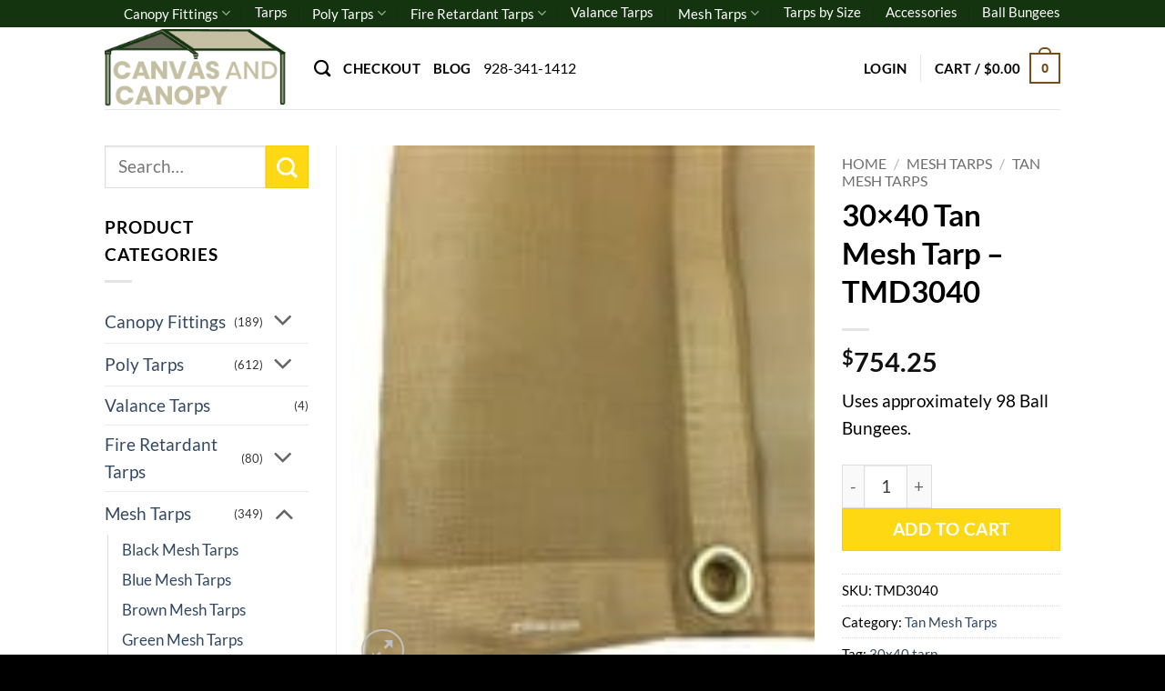

--- FILE ---
content_type: text/html; charset=UTF-8
request_url: https://canvasandcanopy.com/30x40-tan-mesh-tarp-tmd3040/
body_size: 20330
content:
<!DOCTYPE html><html lang="en-US" prefix="og: https://ogp.me/ns#" class="loading-site no-js"><head><meta charset="UTF-8" /><link rel="profile" href="http://gmpg.org/xfn/11" /><link rel="pingback" href="https://canvasandcanopy.com/xmlrpc.php" /> <script>(function(html){html.className = html.className.replace(/\bno-js\b/,'js')})(document.documentElement);</script> <link rel='dns-prefetch' href='//www.google-analytics.com'><link rel='dns-prefetch' href='//ajax.googleapis.com'><link rel='dns-prefetch' href='//fonts.googleapis.com'><link rel='dns-prefetch' href='//fonts.gstatic.com'><link rel='dns-prefetch' href='//themes.googleusercontent.com'><link rel='dns-prefetch' href='//twitter.com'><link rel='dns-prefetch' href='//platform.twitter.com'><link rel='dns-prefetch' href='//connect.facebook.net'><link rel='dns-prefetch' href='//static.ak.facebook.com'><link rel='dns-prefetch' href='//s-static.ak.facebook.com'><link rel='dns-prefetch' href='//fbstatic-a.akamaihd.net'><meta name="viewport" content="width=device-width, initial-scale=1" /><link media="all" href="https://canvasandcanopy.com/wp-content/cache/autoptimize/css/autoptimize_92b3af8d5425e797a18d36aa6d9de2f5.css" rel="stylesheet"><title>30x40 Tan Mesh Tarp - TMD3040 - CanvasandCanopy.com</title><meta name="description" content="Uses approximately 98 Ball Bungees."/><meta name="robots" content="follow, index, max-snippet:-1, max-video-preview:-1, max-image-preview:large"/><link rel="canonical" href="https://canvasandcanopy.com/30x40-tan-mesh-tarp-tmd3040/" /><meta property="og:locale" content="en_US" /><meta property="og:type" content="product" /><meta property="og:title" content="30x40 Tan Mesh Tarp - TMD3040 - CanvasandCanopy.com" /><meta property="og:description" content="Uses approximately 98 Ball Bungees." /><meta property="og:url" content="https://canvasandcanopy.com/30x40-tan-mesh-tarp-tmd3040/" /><meta property="og:site_name" content="CanvasandCanopy.com" /><meta property="og:updated_time" content="2023-01-08T13:28:10-07:00" /><meta property="product:price:amount" content="754.25" /><meta property="product:price:currency" content="USD" /><meta property="product:availability" content="instock" /><meta property="product:retailer_item_id" content="TMD3040" /><meta name="twitter:card" content="summary_large_image" /><meta name="twitter:title" content="30x40 Tan Mesh Tarp - TMD3040 - CanvasandCanopy.com" /><meta name="twitter:description" content="Uses approximately 98 Ball Bungees." /><meta name="twitter:label1" content="Price" /><meta name="twitter:data1" content="&#036;754.25" /><meta name="twitter:label2" content="Availability" /><meta name="twitter:data2" content="In stock" /> <script type="application/ld+json" class="rank-math-schema-pro">{"@context":"https://schema.org","@graph":[{"@type":["LocalBusiness","Organization"],"@id":"https://canvasandcanopy.com/#organization","name":"Yuma\\'s Bargain Warehouse, Inc.","url":"https://canvasandcanopy.com","openingHours":["Monday,Tuesday,Wednesday,Thursday,Friday,Saturday,Sunday 00:00-00:00"]},{"@type":"WebSite","@id":"https://canvasandcanopy.com/#website","url":"https://canvasandcanopy.com","name":"CanvasandCanopy.com","publisher":{"@id":"https://canvasandcanopy.com/#organization"},"inLanguage":"en-US"},{"@type":"ImageObject","@id":"https://canvasandcanopy.com/wp-content/uploads/lecaip_img/v/vspfiles/photos/4510-1.jpg","url":"https://canvasandcanopy.com/wp-content/uploads/lecaip_img/v/vspfiles/photos/4510-1.jpg","width":"130","height":"150","inLanguage":"en-US"},{"@type":"ItemPage","@id":"https://canvasandcanopy.com/30x40-tan-mesh-tarp-tmd3040/#webpage","url":"https://canvasandcanopy.com/30x40-tan-mesh-tarp-tmd3040/","name":"30x40 Tan Mesh Tarp - TMD3040 - CanvasandCanopy.com","datePublished":"2018-02-28T06:29:00-07:00","dateModified":"2023-01-08T13:28:10-07:00","isPartOf":{"@id":"https://canvasandcanopy.com/#website"},"primaryImageOfPage":{"@id":"https://canvasandcanopy.com/wp-content/uploads/lecaip_img/v/vspfiles/photos/4510-1.jpg"},"inLanguage":"en-US"},{"@type":"Product","name":"30x40 Tan Mesh Tarp - TMD3040 - CanvasandCanopy.com","description":"Uses approximately 98 Ball Bungees.","sku":"TMD3040","category":"Mesh Tarps &gt; Tan Mesh Tarps","mainEntityOfPage":{"@id":"https://canvasandcanopy.com/30x40-tan-mesh-tarp-tmd3040/#webpage"},"weight":{"@type":"QuantitativeValue","unitCode":"LBR","value":"66"},"image":[{"@type":"ImageObject","url":"https://canvasandcanopy.com/wp-content/uploads/lecaip_img/v/vspfiles/photos/4510-1.jpg","height":"150","width":"130"}],"offers":{"@type":"Offer","price":"754.25","priceCurrency":"USD","priceValidUntil":"2027-12-31","availability":"http://schema.org/InStock","itemCondition":"NewCondition","url":"https://canvasandcanopy.com/30x40-tan-mesh-tarp-tmd3040/","seller":{"@type":"Organization","@id":"https://canvasandcanopy.com/","name":"CanvasandCanopy.com","url":"https://canvasandcanopy.com","logo":""},"priceSpecification":{"price":"754.25","priceCurrency":"USD","valueAddedTaxIncluded":"false"}},"@id":"https://canvasandcanopy.com/30x40-tan-mesh-tarp-tmd3040/#richSnippet"}]}</script> <link rel='dns-prefetch' href='//www.google.com' /><link rel='prefetch' href='https://canvasandcanopy.com/wp-content/themes/flatsome/assets/js/flatsome.js?ver=e2eddd6c228105dac048' /><link rel='prefetch' href='https://canvasandcanopy.com/wp-content/themes/flatsome/assets/js/chunk.slider.js?ver=3.20.4' /><link rel='prefetch' href='https://canvasandcanopy.com/wp-content/themes/flatsome/assets/js/chunk.popups.js?ver=3.20.4' /><link rel='prefetch' href='https://canvasandcanopy.com/wp-content/themes/flatsome/assets/js/chunk.tooltips.js?ver=3.20.4' /><link rel='prefetch' href='https://canvasandcanopy.com/wp-content/themes/flatsome/assets/js/woocommerce.js?ver=1c9be63d628ff7c3ff4c' /> <script type="text/javascript" src="https://canvasandcanopy.com/wp-includes/js/jquery/jquery.min.js" id="jquery-core-js"></script> <script type="text/javascript" src="https://www.google.com/recaptcha/api.js?hl=en_US" id="recaptcha-js" defer="defer" data-wp-strategy="defer"></script> <script type="text/javascript" id="wc-add-to-cart-js-extra">var wc_add_to_cart_params = {"ajax_url":"\/wp-admin\/admin-ajax.php","wc_ajax_url":"\/?wc-ajax=%%endpoint%%","i18n_view_cart":"View cart","cart_url":"https:\/\/canvasandcanopy.com\/cart\/","is_cart":"","cart_redirect_after_add":"no"};</script>  <script async src="https://srv13190.cloudfilt.com/analyz.js?render=AScKFjuNM7vGYmy6vRw8"></script> <script async data-apikey="c05c2721f0e0fab4259159ab5ebbd3" data-cookieless src="https://cdn.jsdelivr.net/npm/hockeystack@latest/hockeystack.min.js"></script> <meta name="google-site-verification" content="Z4y9ElB2uhwSW0sZ9WKhzbpbq9hI_kxQgSTtMKIAEbw" /><link href="[data-uri]" rel="icon" type="image/x-icon" /><script type="text/javascript">(function(url){
	if(/(?:Chrome\/26\.0\.1410\.63 Safari\/537\.31|WordfenceTestMonBot)/.test(navigator.userAgent)){ return; }
	var addEvent = function(evt, handler) {
		if (window.addEventListener) {
			document.addEventListener(evt, handler, false);
		} else if (window.attachEvent) {
			document.attachEvent('on' + evt, handler);
		}
	};
	var removeEvent = function(evt, handler) {
		if (window.removeEventListener) {
			document.removeEventListener(evt, handler, false);
		} else if (window.detachEvent) {
			document.detachEvent('on' + evt, handler);
		}
	};
	var evts = 'contextmenu dblclick drag dragend dragenter dragleave dragover dragstart drop keydown keypress keyup mousedown mousemove mouseout mouseover mouseup mousewheel scroll'.split(' ');
	var logHuman = function() {
		if (window.wfLogHumanRan) { return; }
		window.wfLogHumanRan = true;
		var wfscr = document.createElement('script');
		wfscr.type = 'text/javascript';
		wfscr.async = true;
		wfscr.src = url + '&r=' + Math.random();
		(document.getElementsByTagName('head')[0]||document.getElementsByTagName('body')[0]).appendChild(wfscr);
		for (var i = 0; i < evts.length; i++) {
			removeEvent(evts[i], logHuman);
		}
	};
	for (var i = 0; i < evts.length; i++) {
		addEvent(evts[i], logHuman);
	}
})('//canvasandcanopy.com/?wordfence_lh=1&hid=2D094B60BDE216DA3200EF917BAFFD58');</script> <noscript><style>.woocommerce-product-gallery{ opacity: 1 !important; }</style></noscript><style id="custom-css" type="text/css">:root {--primary-color: #774e19;--fs-color-primary: #774e19;--fs-color-secondary: #ffd814;--fs-color-success: #627D47;--fs-color-alert: #b20000;--fs-color-base: #000000;--fs-experimental-link-color: #334862;--fs-experimental-link-color-hover: #111;}.tooltipster-base {--tooltip-color: #fff;--tooltip-bg-color: #000;}.off-canvas-right .mfp-content, .off-canvas-left .mfp-content {--drawer-width: 300px;}.off-canvas .mfp-content.off-canvas-cart {--drawer-width: 360px;}.header-main{height: 90px}#logo img{max-height: 90px}#logo{width:200px;}.header-top{min-height: 30px}.transparent .header-main{height: 90px}.transparent #logo img{max-height: 90px}.has-transparent + .page-title:first-of-type,.has-transparent + #main > .page-title,.has-transparent + #main > div > .page-title,.has-transparent + #main .page-header-wrapper:first-of-type .page-title{padding-top: 120px;}.header.show-on-scroll,.stuck .header-main{height:70px!important}.stuck #logo img{max-height: 70px!important}.header-bottom {background-color: #f1f1f1}.top-bar-nav > li > a{line-height: 16px }.header-main .nav > li > a{line-height: 16px }@media (max-width: 549px) {.header-main{height: 70px}#logo img{max-height: 70px}}.header-top{background-color:#13340f!important;}h1,h2,h3,h4,h5,h6,.heading-font{color: #000000;}body{font-size: 120%;}@media screen and (max-width: 549px){body{font-size: 100%;}}body{font-family: Lato, sans-serif;}body {font-weight: 400;font-style: normal;}.nav > li > a {font-family: Lato, sans-serif;}.mobile-sidebar-levels-2 .nav > li > ul > li > a {font-family: Lato, sans-serif;}.nav > li > a,.mobile-sidebar-levels-2 .nav > li > ul > li > a {font-weight: 700;font-style: normal;}h1,h2,h3,h4,h5,h6,.heading-font, .off-canvas-center .nav-sidebar.nav-vertical > li > a{font-family: Lato, sans-serif;}h1,h2,h3,h4,h5,h6,.heading-font,.banner h1,.banner h2 {font-weight: 700;font-style: normal;}.alt-font{font-family: "Dancing Script", sans-serif;}.alt-font {font-weight: 400!important;font-style: normal!important;}.header:not(.transparent) .top-bar-nav > li > a {color: #ffffff;}.header:not(.transparent) .header-nav-main.nav > li > a {color: #000000;}.widget:where(:not(.widget_shopping_cart)) a{color: #000000;}.widget:where(:not(.widget_shopping_cart)) a:hover{color: ;}.widget .tagcloud a:hover{border-color: ; background-color: ;}.shop-page-title.featured-title .title-bg{ background-image: url(https://canvasandcanopy.com/wp-content/uploads/lecaip_img/v/vspfiles/photos/4510-1.jpg)!important;}@media screen and (min-width: 550px){.products .box-vertical .box-image{min-width: 247px!important;width: 247px!important;}}.footer-2{background-color: #000000}.absolute-footer, html{background-color: #000000}.nav-vertical-fly-out > li + li {border-top-width: 1px; border-top-style: solid;}.label-new.menu-item > a:after{content:"New";}.label-hot.menu-item > a:after{content:"Hot";}.label-sale.menu-item > a:after{content:"Sale";}.label-popular.menu-item > a:after{content:"Popular";}</style><noscript><style>.perfmatters-lazy[data-src]{display:none !important;}</style></noscript></head><body class="wp-singular product-template-default single single-product postid-2089 wp-theme-flatsome wp-child-theme-flatsome-child theme-flatsome woocommerce woocommerce-page woocommerce-no-js lightbox nav-dropdown-has-arrow nav-dropdown-has-shadow nav-dropdown-has-border mobile-submenu-toggle"> <a class="skip-link screen-reader-text" href="#main">Skip to content</a><div id="wrapper"><header id="header" class="header has-sticky sticky-jump"><div class="header-wrapper"><div id="top-bar" class="header-top hide-for-sticky"><div class="flex-row container"><div class="flex-col hide-for-medium flex-left"><ul class="nav nav-left medium-nav-center nav-small  nav-divided"></ul></div><div class="flex-col hide-for-medium flex-center"><ul class="nav nav-center nav-small  nav-divided"></ul></div><div class="flex-col hide-for-medium flex-right"><ul class="nav top-bar-nav nav-right nav-small  nav-divided"><li id="menu-item-4236" class="menu-item menu-item-type-taxonomy menu-item-object-product_cat menu-item-has-children menu-item-4236 menu-item-design-default has-dropdown"><a href="https://canvasandcanopy.com/canopy-fittings/" class="nav-top-link" aria-expanded="false" aria-haspopup="menu">Canopy Fittings<i class="icon-angle-down" aria-hidden="true"></i></a><ul class="sub-menu nav-dropdown nav-dropdown-default"><li id="menu-item-4241" class="menu-item menu-item-type-taxonomy menu-item-object-product_cat menu-item-4241"><a href="https://canvasandcanopy.com/canopy-fittings/3-4-canopy-fittings/">3/4&#8243; Canopy Fittings</a></li><li id="menu-item-4240" class="menu-item menu-item-type-taxonomy menu-item-object-product_cat menu-item-4240"><a href="https://canvasandcanopy.com/canopy-fittings/1-canopy-fittings/">1&#8243; Canopy Fittings</a></li><li id="menu-item-4237" class="menu-item menu-item-type-taxonomy menu-item-object-product_cat menu-item-4237"><a href="https://canvasandcanopy.com/canopy-fittings/1-3-8-canopy-fittings/">1 3/8&#8243; Canopy Fittings</a></li><li id="menu-item-4238" class="menu-item menu-item-type-taxonomy menu-item-object-product_cat menu-item-4238"><a href="https://canvasandcanopy.com/canopy-fittings/1-5-8-canopy-fittings/">1 5/8&#8243; Canopy Fittings</a></li><li id="menu-item-4239" class="menu-item menu-item-type-taxonomy menu-item-object-product_cat menu-item-4239"><a href="https://canvasandcanopy.com/canopy-fittings/1-7-8-canopy-fittings/">1 7/8&#8243; Canopy Fittings</a></li></ul></li><li id="menu-item-2514068" class="menu-item menu-item-type-taxonomy menu-item-object-product_cat menu-item-2514068 menu-item-design-default"><a href="https://canvasandcanopy.com/tarps/" class="nav-top-link">Tarps</a></li><li id="menu-item-4249" class="menu-item menu-item-type-taxonomy menu-item-object-product_cat menu-item-has-children menu-item-4249 menu-item-design-default has-dropdown"><a href="https://canvasandcanopy.com/poly-tarps/" class="nav-top-link" aria-expanded="false" aria-haspopup="menu">Poly Tarps<i class="icon-angle-down" aria-hidden="true"></i></a><ul class="sub-menu nav-dropdown nav-dropdown-default"><li id="menu-item-4250" class="menu-item menu-item-type-taxonomy menu-item-object-product_cat menu-item-4250"><a href="https://canvasandcanopy.com/poly-tarps/blue-utility-tarps/">Blue Utility Tarps</a></li><li id="menu-item-4252" class="menu-item menu-item-type-taxonomy menu-item-object-product_cat menu-item-4252"><a href="https://canvasandcanopy.com/poly-tarps/clear-tarps/">Clear Tarps</a></li><li id="menu-item-4251" class="menu-item menu-item-type-taxonomy menu-item-object-product_cat menu-item-4251"><a href="https://canvasandcanopy.com/poly-tarps/green-camouflage-tarps/">Green Camouflage Tarps</a></li><li id="menu-item-4253" class="menu-item menu-item-type-taxonomy menu-item-object-product_cat menu-item-4253"><a href="https://canvasandcanopy.com/poly-tarps/green-tarps/">Green Tarps</a></li><li id="menu-item-4254" class="menu-item menu-item-type-taxonomy menu-item-object-product_cat menu-item-4254"><a href="https://canvasandcanopy.com/poly-tarps/orange-tarps/">Orange Tarps</a></li><li id="menu-item-4255" class="menu-item menu-item-type-taxonomy menu-item-object-product_cat menu-item-4255"><a href="https://canvasandcanopy.com/poly-tarps/red-tarps/">Red Tarps</a></li><li id="menu-item-4246" class="menu-item menu-item-type-taxonomy menu-item-object-product_cat menu-item-4246"><a href="https://canvasandcanopy.com/poly-tarps/silver-tarps/">Silver Tarps</a></li><li id="menu-item-4257" class="menu-item menu-item-type-taxonomy menu-item-object-product_cat menu-item-4257"><a href="https://canvasandcanopy.com/poly-tarps/tan-tarps/">Tan Tarps</a></li><li id="menu-item-4260" class="menu-item menu-item-type-taxonomy menu-item-object-product_cat menu-item-4260"><a href="https://canvasandcanopy.com/poly-tarps/white-tarps/">White Tarps</a></li><li id="menu-item-4259" class="menu-item menu-item-type-taxonomy menu-item-object-product_cat menu-item-4259"><a href="https://canvasandcanopy.com/poly-tarps/yellow-tarps/">Yellow Tarps</a></li></ul></li><li id="menu-item-4261" class="menu-item menu-item-type-taxonomy menu-item-object-product_cat menu-item-has-children menu-item-4261 menu-item-design-default has-dropdown"><a href="https://canvasandcanopy.com/fire-retardant-tarps/" class="nav-top-link" aria-expanded="false" aria-haspopup="menu">Fire Retardant Tarps<i class="icon-angle-down" aria-hidden="true"></i></a><ul class="sub-menu nav-dropdown nav-dropdown-default"><li id="menu-item-4256" class="menu-item menu-item-type-taxonomy menu-item-object-product_cat menu-item-4256"><a href="https://canvasandcanopy.com/fire-retardant-tarps/silver-fire-tarps/">Silver Fire Tarps</a></li><li id="menu-item-4258" class="menu-item menu-item-type-taxonomy menu-item-object-product_cat menu-item-4258"><a href="https://canvasandcanopy.com/fire-retardant-tarps/white-fire-tarps/">White Fire Tarps</a></li></ul></li><li id="menu-item-4248" class="menu-item menu-item-type-taxonomy menu-item-object-product_cat menu-item-4248 menu-item-design-default"><a href="https://canvasandcanopy.com/valance-tarps/" class="nav-top-link">Valance Tarps</a></li><li id="menu-item-4244" class="menu-item menu-item-type-taxonomy menu-item-object-product_cat current-product-ancestor menu-item-has-children menu-item-4244 menu-item-design-default has-dropdown"><a href="https://canvasandcanopy.com/mesh-tarps/" class="nav-top-link" aria-expanded="false" aria-haspopup="menu">Mesh Tarps<i class="icon-angle-down" aria-hidden="true"></i></a><ul class="sub-menu nav-dropdown nav-dropdown-default"><li id="menu-item-4233" class="menu-item menu-item-type-taxonomy menu-item-object-product_cat menu-item-4233"><a href="https://canvasandcanopy.com/mesh-tarps/black-mesh-tarps/">Black Mesh Tarps</a></li><li id="menu-item-4234" class="menu-item menu-item-type-taxonomy menu-item-object-product_cat menu-item-4234"><a href="https://canvasandcanopy.com/mesh-tarps/blue-mesh-tarps/">Blue Mesh Tarps</a></li><li id="menu-item-4235" class="menu-item menu-item-type-taxonomy menu-item-object-product_cat menu-item-4235"><a href="https://canvasandcanopy.com/mesh-tarps/brown-mesh-tarps/">Brown Mesh Tarps</a></li><li id="menu-item-4242" class="menu-item menu-item-type-taxonomy menu-item-object-product_cat menu-item-4242"><a href="https://canvasandcanopy.com/mesh-tarps/green-mesh-tarps/">Green Mesh Tarps</a></li><li id="menu-item-4247" class="menu-item menu-item-type-taxonomy menu-item-object-product_cat current-product-ancestor current-menu-parent current-product-parent menu-item-4247 active"><a href="https://canvasandcanopy.com/mesh-tarps/tan-mesh-tarps/">Tan Mesh Tarps</a></li><li id="menu-item-4245" class="menu-item menu-item-type-taxonomy menu-item-object-product_cat menu-item-4245"><a href="https://canvasandcanopy.com/mesh-tarps/white-mesh-tarps/">White Mesh Tarps</a></li></ul></li><li id="menu-item-2014038" class="menu-item menu-item-type-taxonomy menu-item-object-product_cat menu-item-2014038 menu-item-design-default"><a href="https://canvasandcanopy.com/tarps-by-size/" class="nav-top-link">Tarps by Size</a></li><li id="menu-item-4231" class="menu-item menu-item-type-taxonomy menu-item-object-product_cat menu-item-4231 menu-item-design-default"><a href="https://canvasandcanopy.com/accessories/" class="nav-top-link">Accessories</a></li><li id="menu-item-4232" class="menu-item menu-item-type-taxonomy menu-item-object-product_cat menu-item-4232 menu-item-design-default"><a href="https://canvasandcanopy.com/ball-bungees/" class="nav-top-link">Ball Bungees</a></li></ul></div><div class="flex-col show-for-medium flex-grow"><ul class="nav nav-center nav-small mobile-nav  nav-divided"><li class="menu-item menu-item-type-taxonomy menu-item-object-product_cat menu-item-has-children menu-item-4236 menu-item-design-default has-dropdown"><a href="https://canvasandcanopy.com/canopy-fittings/" class="nav-top-link" aria-expanded="false" aria-haspopup="menu">Canopy Fittings<i class="icon-angle-down" aria-hidden="true"></i></a><ul class="sub-menu nav-dropdown nav-dropdown-default"><li class="menu-item menu-item-type-taxonomy menu-item-object-product_cat menu-item-4241"><a href="https://canvasandcanopy.com/canopy-fittings/3-4-canopy-fittings/">3/4&#8243; Canopy Fittings</a></li><li class="menu-item menu-item-type-taxonomy menu-item-object-product_cat menu-item-4240"><a href="https://canvasandcanopy.com/canopy-fittings/1-canopy-fittings/">1&#8243; Canopy Fittings</a></li><li class="menu-item menu-item-type-taxonomy menu-item-object-product_cat menu-item-4237"><a href="https://canvasandcanopy.com/canopy-fittings/1-3-8-canopy-fittings/">1 3/8&#8243; Canopy Fittings</a></li><li class="menu-item menu-item-type-taxonomy menu-item-object-product_cat menu-item-4238"><a href="https://canvasandcanopy.com/canopy-fittings/1-5-8-canopy-fittings/">1 5/8&#8243; Canopy Fittings</a></li><li class="menu-item menu-item-type-taxonomy menu-item-object-product_cat menu-item-4239"><a href="https://canvasandcanopy.com/canopy-fittings/1-7-8-canopy-fittings/">1 7/8&#8243; Canopy Fittings</a></li></ul></li><li class="menu-item menu-item-type-taxonomy menu-item-object-product_cat menu-item-2514068 menu-item-design-default"><a href="https://canvasandcanopy.com/tarps/" class="nav-top-link">Tarps</a></li><li class="menu-item menu-item-type-taxonomy menu-item-object-product_cat menu-item-has-children menu-item-4249 menu-item-design-default has-dropdown"><a href="https://canvasandcanopy.com/poly-tarps/" class="nav-top-link" aria-expanded="false" aria-haspopup="menu">Poly Tarps<i class="icon-angle-down" aria-hidden="true"></i></a><ul class="sub-menu nav-dropdown nav-dropdown-default"><li class="menu-item menu-item-type-taxonomy menu-item-object-product_cat menu-item-4250"><a href="https://canvasandcanopy.com/poly-tarps/blue-utility-tarps/">Blue Utility Tarps</a></li><li class="menu-item menu-item-type-taxonomy menu-item-object-product_cat menu-item-4252"><a href="https://canvasandcanopy.com/poly-tarps/clear-tarps/">Clear Tarps</a></li><li class="menu-item menu-item-type-taxonomy menu-item-object-product_cat menu-item-4251"><a href="https://canvasandcanopy.com/poly-tarps/green-camouflage-tarps/">Green Camouflage Tarps</a></li><li class="menu-item menu-item-type-taxonomy menu-item-object-product_cat menu-item-4253"><a href="https://canvasandcanopy.com/poly-tarps/green-tarps/">Green Tarps</a></li><li class="menu-item menu-item-type-taxonomy menu-item-object-product_cat menu-item-4254"><a href="https://canvasandcanopy.com/poly-tarps/orange-tarps/">Orange Tarps</a></li><li class="menu-item menu-item-type-taxonomy menu-item-object-product_cat menu-item-4255"><a href="https://canvasandcanopy.com/poly-tarps/red-tarps/">Red Tarps</a></li><li class="menu-item menu-item-type-taxonomy menu-item-object-product_cat menu-item-4246"><a href="https://canvasandcanopy.com/poly-tarps/silver-tarps/">Silver Tarps</a></li><li class="menu-item menu-item-type-taxonomy menu-item-object-product_cat menu-item-4257"><a href="https://canvasandcanopy.com/poly-tarps/tan-tarps/">Tan Tarps</a></li><li class="menu-item menu-item-type-taxonomy menu-item-object-product_cat menu-item-4260"><a href="https://canvasandcanopy.com/poly-tarps/white-tarps/">White Tarps</a></li><li class="menu-item menu-item-type-taxonomy menu-item-object-product_cat menu-item-4259"><a href="https://canvasandcanopy.com/poly-tarps/yellow-tarps/">Yellow Tarps</a></li></ul></li><li class="menu-item menu-item-type-taxonomy menu-item-object-product_cat menu-item-has-children menu-item-4261 menu-item-design-default has-dropdown"><a href="https://canvasandcanopy.com/fire-retardant-tarps/" class="nav-top-link" aria-expanded="false" aria-haspopup="menu">Fire Retardant Tarps<i class="icon-angle-down" aria-hidden="true"></i></a><ul class="sub-menu nav-dropdown nav-dropdown-default"><li class="menu-item menu-item-type-taxonomy menu-item-object-product_cat menu-item-4256"><a href="https://canvasandcanopy.com/fire-retardant-tarps/silver-fire-tarps/">Silver Fire Tarps</a></li><li class="menu-item menu-item-type-taxonomy menu-item-object-product_cat menu-item-4258"><a href="https://canvasandcanopy.com/fire-retardant-tarps/white-fire-tarps/">White Fire Tarps</a></li></ul></li><li class="menu-item menu-item-type-taxonomy menu-item-object-product_cat menu-item-4248 menu-item-design-default"><a href="https://canvasandcanopy.com/valance-tarps/" class="nav-top-link">Valance Tarps</a></li><li class="menu-item menu-item-type-taxonomy menu-item-object-product_cat current-product-ancestor menu-item-has-children menu-item-4244 menu-item-design-default has-dropdown"><a href="https://canvasandcanopy.com/mesh-tarps/" class="nav-top-link" aria-expanded="false" aria-haspopup="menu">Mesh Tarps<i class="icon-angle-down" aria-hidden="true"></i></a><ul class="sub-menu nav-dropdown nav-dropdown-default"><li class="menu-item menu-item-type-taxonomy menu-item-object-product_cat menu-item-4233"><a href="https://canvasandcanopy.com/mesh-tarps/black-mesh-tarps/">Black Mesh Tarps</a></li><li class="menu-item menu-item-type-taxonomy menu-item-object-product_cat menu-item-4234"><a href="https://canvasandcanopy.com/mesh-tarps/blue-mesh-tarps/">Blue Mesh Tarps</a></li><li class="menu-item menu-item-type-taxonomy menu-item-object-product_cat menu-item-4235"><a href="https://canvasandcanopy.com/mesh-tarps/brown-mesh-tarps/">Brown Mesh Tarps</a></li><li class="menu-item menu-item-type-taxonomy menu-item-object-product_cat menu-item-4242"><a href="https://canvasandcanopy.com/mesh-tarps/green-mesh-tarps/">Green Mesh Tarps</a></li><li class="menu-item menu-item-type-taxonomy menu-item-object-product_cat current-product-ancestor current-menu-parent current-product-parent menu-item-4247 active"><a href="https://canvasandcanopy.com/mesh-tarps/tan-mesh-tarps/">Tan Mesh Tarps</a></li><li class="menu-item menu-item-type-taxonomy menu-item-object-product_cat menu-item-4245"><a href="https://canvasandcanopy.com/mesh-tarps/white-mesh-tarps/">White Mesh Tarps</a></li></ul></li><li class="menu-item menu-item-type-taxonomy menu-item-object-product_cat menu-item-2014038 menu-item-design-default"><a href="https://canvasandcanopy.com/tarps-by-size/" class="nav-top-link">Tarps by Size</a></li><li class="menu-item menu-item-type-taxonomy menu-item-object-product_cat menu-item-4231 menu-item-design-default"><a href="https://canvasandcanopy.com/accessories/" class="nav-top-link">Accessories</a></li><li class="menu-item menu-item-type-taxonomy menu-item-object-product_cat menu-item-4232 menu-item-design-default"><a href="https://canvasandcanopy.com/ball-bungees/" class="nav-top-link">Ball Bungees</a></li></ul></div></div></div><div id="masthead" class="header-main "><div class="header-inner flex-row container logo-left medium-logo-left" role="navigation"><div id="logo" class="flex-col logo"> <a href="https://canvasandcanopy.com/" title="CanvasandCanopy.com" rel="home"> <img width="254" height="110" src="https://canvasandcanopy.com/wp-content/uploads/2020/07/Loogo.png" class="header_logo header-logo" alt="CanvasandCanopy.com"/><img  width="254" height="110" src="https://canvasandcanopy.com/wp-content/uploads/2020/07/Loogo.png" class="header-logo-dark" alt="CanvasandCanopy.com"/></a></div><div class="flex-col show-for-medium flex-left"><ul class="mobile-nav nav nav-left "><li class="nav-icon has-icon"> <a href="#" class="is-small" data-open="#main-menu" data-pos="left" data-bg="main-menu-overlay" role="button" aria-label="Menu" aria-controls="main-menu" aria-expanded="false" aria-haspopup="dialog" data-flatsome-role-button> <i class="icon-menu" aria-hidden="true"></i> <span class="menu-title uppercase hide-for-small">Menu</span> </a></li><li class="header-search header-search-dropdown has-icon has-dropdown menu-item-has-children"> <a href="#" aria-label="Search" aria-haspopup="true" aria-expanded="false" aria-controls="ux-search-dropdown" class="nav-top-link is-small"><i class="icon-search" aria-hidden="true"></i></a><ul id="ux-search-dropdown" class="nav-dropdown nav-dropdown-default"><li class="header-search-form search-form html relative has-icon"><div class="header-search-form-wrapper"><div class="searchform-wrapper ux-search-box relative is-normal"><form role="search" method="get" class="searchform" action="https://canvasandcanopy.com/"><div class="flex-row relative"><div class="flex-col flex-grow"> <label class="screen-reader-text" for="woocommerce-product-search-field-0">Search for:</label> <input type="search" id="woocommerce-product-search-field-0" class="search-field mb-0" placeholder="Search&hellip;" value="" name="s" /> <input type="hidden" name="post_type" value="product" /></div><div class="flex-col"> <button type="submit" value="Search" class="ux-search-submit submit-button secondary button  icon mb-0" aria-label="Submit"> <i class="icon-search" aria-hidden="true"></i> </button></div></div><div class="live-search-results text-left z-top"></div></form></div></div></li></ul></li></ul></div><div class="flex-col hide-for-medium flex-left
 flex-grow"><ul class="header-nav header-nav-main nav nav-left  nav-line-bottom nav-uppercase" ><li class="header-search header-search-dropdown has-icon has-dropdown menu-item-has-children"> <a href="#" aria-label="Search" aria-haspopup="true" aria-expanded="false" aria-controls="ux-search-dropdown" class="nav-top-link is-small"><i class="icon-search" aria-hidden="true"></i></a><ul id="ux-search-dropdown" class="nav-dropdown nav-dropdown-default"><li class="header-search-form search-form html relative has-icon"><div class="header-search-form-wrapper"><div class="searchform-wrapper ux-search-box relative is-normal"><form role="search" method="get" class="searchform" action="https://canvasandcanopy.com/"><div class="flex-row relative"><div class="flex-col flex-grow"> <label class="screen-reader-text" for="woocommerce-product-search-field-1">Search for:</label> <input type="search" id="woocommerce-product-search-field-1" class="search-field mb-0" placeholder="Search&hellip;" value="" name="s" /> <input type="hidden" name="post_type" value="product" /></div><div class="flex-col"> <button type="submit" value="Search" class="ux-search-submit submit-button secondary button  icon mb-0" aria-label="Submit"> <i class="icon-search" aria-hidden="true"></i> </button></div></div><div class="live-search-results text-left z-top"></div></form></div></div></li></ul></li><li id="menu-item-4263" class="menu-item menu-item-type-post_type menu-item-object-page menu-item-4263 menu-item-design-default"><a href="https://canvasandcanopy.com/checkout/" class="nav-top-link">Checkout</a></li><li id="menu-item-10720" class="menu-item menu-item-type-post_type menu-item-object-page menu-item-10720 menu-item-design-default"><a href="https://canvasandcanopy.com/blog/" class="nav-top-link">Blog</a></li><li class="html custom html_topbar_left">928-341-1412</li></ul></div><div class="flex-col hide-for-medium flex-right"><ul class="header-nav header-nav-main nav nav-right  nav-line-bottom nav-uppercase"><li class="account-item has-icon"> <a href="https://canvasandcanopy.com/my-account/" class="nav-top-link nav-top-not-logged-in is-small" title="Login" role="button" data-open="#login-form-popup" aria-controls="login-form-popup" aria-expanded="false" aria-haspopup="dialog" data-flatsome-role-button> <span> Login </span> </a></li><li class="header-divider"></li><li class="cart-item has-icon has-dropdown"> <a href="https://canvasandcanopy.com/cart/" class="header-cart-link nav-top-link is-small" title="Cart" aria-label="View cart" aria-expanded="false" aria-haspopup="true" role="button" data-flatsome-role-button> <span class="header-cart-title"> Cart   / <span class="cart-price"><span class="woocommerce-Price-amount amount"><bdi><span class="woocommerce-Price-currencySymbol">&#36;</span>0.00</bdi></span></span> </span> <span class="cart-icon image-icon"> <strong>0</strong> </span> </a><ul class="nav-dropdown nav-dropdown-default"><li class="html widget_shopping_cart"><div class="widget_shopping_cart_content"><div class="ux-mini-cart-empty flex flex-row-col text-center pt pb"><div class="ux-mini-cart-empty-icon"> <svg aria-hidden="true" xmlns="http://www.w3.org/2000/svg" viewBox="0 0 17 19" style="opacity:.1;height:80px;"> <path d="M8.5 0C6.7 0 5.3 1.2 5.3 2.7v2H2.1c-.3 0-.6.3-.7.7L0 18.2c0 .4.2.8.6.8h15.7c.4 0 .7-.3.7-.7v-.1L15.6 5.4c0-.3-.3-.6-.7-.6h-3.2v-2c0-1.6-1.4-2.8-3.2-2.8zM6.7 2.7c0-.8.8-1.4 1.8-1.4s1.8.6 1.8 1.4v2H6.7v-2zm7.5 3.4 1.3 11.5h-14L2.8 6.1h2.5v1.4c0 .4.3.7.7.7.4 0 .7-.3.7-.7V6.1h3.5v1.4c0 .4.3.7.7.7s.7-.3.7-.7V6.1h2.6z" fill-rule="evenodd" clip-rule="evenodd" fill="currentColor"></path> </svg></div><p class="woocommerce-mini-cart__empty-message empty">No products in the cart.</p><p class="return-to-shop"> <a class="button primary wc-backward" href="https://canvasandcanopy.com/shop/"> Return to shop </a></p></div></div></li></ul></li></ul></div><div class="flex-col show-for-medium flex-right"><ul class="mobile-nav nav nav-right "><li class="account-item has-icon"> <a href="https://canvasandcanopy.com/my-account/" class="account-link-mobile is-small" title="My account" aria-label="My account"> <i class="icon-user" aria-hidden="true"></i> </a></li><li class="cart-item has-icon"> <a href="https://canvasandcanopy.com/cart/" class="header-cart-link nav-top-link is-small off-canvas-toggle" title="Cart" aria-label="View cart" aria-expanded="false" aria-haspopup="dialog" role="button" data-open="#cart-popup" data-class="off-canvas-cart" data-pos="right" aria-controls="cart-popup" data-flatsome-role-button> <span class="cart-icon image-icon"> <strong>0</strong> </span> </a><div id="cart-popup" class="mfp-hide"><div class="cart-popup-inner inner-padding cart-popup-inner--sticky"><div class="cart-popup-title text-center"> <span class="heading-font uppercase">Cart</span><div class="is-divider"></div></div><div class="widget_shopping_cart"><div class="widget_shopping_cart_content"><div class="ux-mini-cart-empty flex flex-row-col text-center pt pb"><div class="ux-mini-cart-empty-icon"> <svg aria-hidden="true" xmlns="http://www.w3.org/2000/svg" viewBox="0 0 17 19" style="opacity:.1;height:80px;"> <path d="M8.5 0C6.7 0 5.3 1.2 5.3 2.7v2H2.1c-.3 0-.6.3-.7.7L0 18.2c0 .4.2.8.6.8h15.7c.4 0 .7-.3.7-.7v-.1L15.6 5.4c0-.3-.3-.6-.7-.6h-3.2v-2c0-1.6-1.4-2.8-3.2-2.8zM6.7 2.7c0-.8.8-1.4 1.8-1.4s1.8.6 1.8 1.4v2H6.7v-2zm7.5 3.4 1.3 11.5h-14L2.8 6.1h2.5v1.4c0 .4.3.7.7.7.4 0 .7-.3.7-.7V6.1h3.5v1.4c0 .4.3.7.7.7s.7-.3.7-.7V6.1h2.6z" fill-rule="evenodd" clip-rule="evenodd" fill="currentColor"></path> </svg></div><p class="woocommerce-mini-cart__empty-message empty">No products in the cart.</p><p class="return-to-shop"> <a class="button primary wc-backward" href="https://canvasandcanopy.com/shop/"> Return to shop </a></p></div></div></div></div></div></li></ul></div></div><div class="container"><div class="top-divider full-width"></div></div></div><div class="header-bg-container fill"><div class="header-bg-image fill"></div><div class="header-bg-color fill"></div></div></div></header><main id="main" class=""><div class="shop-container"><div class="container"><div class="woocommerce-notices-wrapper"></div></div><div id="product-2089" class="product type-product post-2089 status-publish first instock product_cat-tan-mesh-tarps product_tag-30x40-tarp has-post-thumbnail taxable shipping-taxable purchasable product-type-simple"><div class="product-container"><div class="product-main"><div class="row content-row mb-0"><div class="product-gallery col large-6"><div class="product-images relative mb-half has-hover woocommerce-product-gallery woocommerce-product-gallery--with-images woocommerce-product-gallery--columns-4 images" data-columns="4"><div class="badge-container is-larger absolute left top z-1"></div><div class="image-tools absolute top show-on-hover right z-3"></div><div class="woocommerce-product-gallery__wrapper product-gallery-slider slider slider-nav-small mb-half"
 data-flickity-options='{
 "cellAlign": "center",
 "wrapAround": true,
 "autoPlay": false,
 "prevNextButtons":true,
 "adaptiveHeight": true,
 "imagesLoaded": true,
 "lazyLoad": 1,
 "dragThreshold" : 15,
 "pageDots": false,
 "rightToLeft": false       }'><div data-thumb="https://canvasandcanopy.com/wp-content/uploads/lecaip_img/v/vspfiles/photos/4510-1-100x100.jpg" data-thumb-alt="30x40 Tan Mesh Tarp - TMD3040" data-thumb-srcset=""  data-thumb-sizes="(max-width: 100px) 100vw, 100px" class="woocommerce-product-gallery__image slide first"><a href="https://canvasandcanopy.com/wp-content/uploads/lecaip_img/v/vspfiles/photos/4510-1.jpg"><img width="130" height="150" src="https://canvasandcanopy.com/wp-content/uploads/lecaip_img/v/vspfiles/photos/4510-1.jpg" class="wp-post-image ux-skip-lazy" alt="30x40 Tan Mesh Tarp - TMD3040" data-caption="" data-src="https://canvasandcanopy.com/wp-content/uploads/lecaip_img/v/vspfiles/photos/4510-1.jpg" data-large_image="https://canvasandcanopy.com/wp-content/uploads/lecaip_img/v/vspfiles/photos/4510-1.jpg" data-large_image_width="130" data-large_image_height="150" decoding="async" data- data-large_image_ title="30x40 Tan Mesh Tarp - TMD3040 1"></a></div></div><div class="image-tools absolute bottom left z-3"> <a role="button" href="#product-zoom" class="zoom-button button is-outline circle icon tooltip hide-for-small" title="Zoom" aria-label="Zoom" data-flatsome-role-button><i class="icon-expand" aria-hidden="true"></i></a></div></div></div><div class="product-info summary col col-fit entry-summary product-summary"><nav class="woocommerce-breadcrumb breadcrumbs uppercase" aria-label="Breadcrumb"><a href="https://canvasandcanopy.com">Home</a> <span class="divider">&#47;</span> <a href="https://canvasandcanopy.com/mesh-tarps/">Mesh Tarps</a> <span class="divider">&#47;</span> <a href="https://canvasandcanopy.com/mesh-tarps/tan-mesh-tarps/">Tan Mesh Tarps</a></nav><h1 class="product-title product_title entry-title"> 30&#215;40 Tan Mesh Tarp &#8211; TMD3040</h1><div class="is-divider small"></div><ul class="next-prev-thumbs is-small show-for-medium"><li class="prod-dropdown has-dropdown"> <a href="https://canvasandcanopy.com/6x40-tan-mesh-tarp-tmd0640/" rel="next" class="button icon is-outline circle" aria-label="Next product"> <i class="icon-angle-left" aria-hidden="true"></i> </a><div class="nav-dropdown"> <a title="6&#215;40 Tan Mesh Tarp &#8211; TMD0640" href="https://canvasandcanopy.com/6x40-tan-mesh-tarp-tmd0640/"> <img width="100" height="100" src="https://canvasandcanopy.com/wp-content/uploads/lecaip_img/v/vspfiles/photos/4510-1-100x100.jpg" class="attachment-woocommerce_gallery_thumbnail size-woocommerce_gallery_thumbnail wp-post-image" alt="4510 1" decoding="async" title="6x40 Tan Mesh Tarp - TMD0640 2"></a></div></li><li class="prod-dropdown has-dropdown"> <a href="https://canvasandcanopy.com/20x30-tan-mesh-tarp-tmd2030/" rel="previous" class="button icon is-outline circle" aria-label="Previous product"> <i class="icon-angle-right" aria-hidden="true"></i> </a><div class="nav-dropdown"> <a title="20&#215;30 Tan Mesh Tarp &#8211; TMD2030" href="https://canvasandcanopy.com/20x30-tan-mesh-tarp-tmd2030/"> <img width="100" height="100" src="https://canvasandcanopy.com/wp-content/uploads/lecaip_img/v/vspfiles/photos/4510-1-100x100.jpg" class="attachment-woocommerce_gallery_thumbnail size-woocommerce_gallery_thumbnail wp-post-image" alt="4510 1" decoding="async" title="20x30 Tan Mesh Tarp - TMD2030 3"></a></div></li></ul><div class="price-wrapper"><p class="price product-page-price "> <span class="woocommerce-Price-amount amount"><bdi><span class="woocommerce-Price-currencySymbol">&#36;</span>754.25</bdi></span></p></div><div class="product-short-description"><p>Uses approximately 98 Ball Bungees.</p></div><form class="cart" action="https://canvasandcanopy.com/30x40-tan-mesh-tarp-tmd3040/" method="post" enctype='multipart/form-data'><div class="ux-quantity quantity buttons_added"> <input type="button" value="-" class="ux-quantity__button ux-quantity__button--minus button minus is-form" aria-label="Reduce quantity of 30x40 Tan Mesh Tarp - TMD3040"> <label class="screen-reader-text" for="quantity_69778d911d7cf">30x40 Tan Mesh Tarp - TMD3040 quantity</label> <input
 type="number"
 id="quantity_69778d911d7cf"
 class="input-text qty text"
 name="quantity"
 value="1"
 aria-label="Product quantity"
 min="1"
 max=""
 step="1"
 placeholder=""
 inputmode="numeric"
 autocomplete="off"
 /> <input type="button" value="+" class="ux-quantity__button ux-quantity__button--plus button plus is-form" aria-label="Increase quantity of 30x40 Tan Mesh Tarp - TMD3040"></div> <button type="submit" name="add-to-cart" value="2089" class="single_add_to_cart_button button alt">Add to cart</button></form><div id="ppcp-recaptcha-v2-container" style="margin:20px 0;"></div><div class="product_meta"> <span class="sku_wrapper">SKU: <span class="sku">TMD3040</span></span> <span class="posted_in">Category: <a href="https://canvasandcanopy.com/mesh-tarps/tan-mesh-tarps/" rel="tag">Tan Mesh Tarps</a></span> <span class="tagged_as">Tag: <a href="https://canvasandcanopy.com/product-tag/30x40-tarp/" rel="tag">30x40 tarp</a></span></div><div class="social-icons share-icons share-row relative icon-style-outline" ><a href="whatsapp://send?text=30%26%23215%3B40%20Tan%20Mesh%20Tarp%20%26%238211%3B%20TMD3040 - https://canvasandcanopy.com/30x40-tan-mesh-tarp-tmd3040/" data-action="share/whatsapp/share" class="icon button circle is-outline tooltip whatsapp show-for-medium" title="Share on WhatsApp" aria-label="Share on WhatsApp"><i class="icon-whatsapp" aria-hidden="true"></i></a><a href="https://www.facebook.com/sharer.php?u=https://canvasandcanopy.com/30x40-tan-mesh-tarp-tmd3040/" data-label="Facebook" onclick="window.open(this.href,this.title,'width=500,height=500,top=300px,left=300px'); return false;" target="_blank" class="icon button circle is-outline tooltip facebook" title="Share on Facebook" aria-label="Share on Facebook" rel="noopener nofollow"><i class="icon-facebook" aria-hidden="true"></i></a><a href="https://twitter.com/share?url=https://canvasandcanopy.com/30x40-tan-mesh-tarp-tmd3040/" onclick="window.open(this.href,this.title,'width=500,height=500,top=300px,left=300px'); return false;" target="_blank" class="icon button circle is-outline tooltip twitter" title="Share on Twitter" aria-label="Share on Twitter" rel="noopener nofollow"><i class="icon-twitter" aria-hidden="true"></i></a><a href="mailto:?subject=30%26%23215%3B40%20Tan%20Mesh%20Tarp%20%26%238211%3B%20TMD3040&body=Check%20this%20out%3A%20https%3A%2F%2Fcanvasandcanopy.com%2F30x40-tan-mesh-tarp-tmd3040%2F" class="icon button circle is-outline tooltip email" title="Email to a Friend" aria-label="Email to a Friend" rel="nofollow"><i class="icon-envelop" aria-hidden="true"></i></a><a href="https://pinterest.com/pin/create/button?url=https://canvasandcanopy.com/30x40-tan-mesh-tarp-tmd3040/&media=https://canvasandcanopy.com/wp-content/uploads/lecaip_img/v/vspfiles/photos/4510-1.jpg&description=30%26%23215%3B40%20Tan%20Mesh%20Tarp%20%26%238211%3B%20TMD3040" onclick="window.open(this.href,this.title,'width=500,height=500,top=300px,left=300px'); return false;" target="_blank" class="icon button circle is-outline tooltip pinterest" title="Pin on Pinterest" aria-label="Pin on Pinterest" rel="noopener nofollow"><i class="icon-pinterest" aria-hidden="true"></i></a><a href="https://www.linkedin.com/shareArticle?mini=true&url=https://canvasandcanopy.com/30x40-tan-mesh-tarp-tmd3040/&title=30%26%23215%3B40%20Tan%20Mesh%20Tarp%20%26%238211%3B%20TMD3040" onclick="window.open(this.href,this.title,'width=500,height=500,top=300px,left=300px'); return false;" target="_blank" class="icon button circle is-outline tooltip linkedin" title="Share on LinkedIn" aria-label="Share on LinkedIn" rel="noopener nofollow"><i class="icon-linkedin" aria-hidden="true"></i></a></div></div><div id="product-sidebar" class="col col-divided large-3 col-first hide-for-medium "><div class="sidebar-inner"><aside id="woocommerce_product_search-2" class="widget woocommerce widget_product_search"><form role="search" method="get" class="searchform" action="https://canvasandcanopy.com/"><div class="flex-row relative"><div class="flex-col flex-grow"> <label class="screen-reader-text" for="woocommerce-product-search-field-2">Search for:</label> <input type="search" id="woocommerce-product-search-field-2" class="search-field mb-0" placeholder="Search&hellip;" value="" name="s" /> <input type="hidden" name="post_type" value="product" /></div><div class="flex-col"> <button type="submit" value="Search" class="ux-search-submit submit-button secondary button  icon mb-0" aria-label="Submit"> <i class="icon-search" aria-hidden="true"></i> </button></div></div><div class="live-search-results text-left z-top"></div></form></aside><aside id="woocommerce_product_categories-7" class="widget woocommerce widget_product_categories"><span class="widget-title shop-sidebar">Product categories</span><div class="is-divider small"></div><ul class="product-categories"><li class="cat-item cat-item-75 cat-parent"><a href="https://canvasandcanopy.com/canopy-fittings/">Canopy Fittings</a> <span class="count">(189)</span><ul class='children'><li class="cat-item cat-item-57"><a href="https://canvasandcanopy.com/canopy-fittings/3-4-canopy-fittings/">3/4" Canopy Fittings</a> <span class="count">(31)</span></li><li class="cat-item cat-item-59"><a href="https://canvasandcanopy.com/canopy-fittings/1-canopy-fittings/">1" Canopy Fittings</a> <span class="count">(33)</span></li><li class="cat-item cat-item-61"><a href="https://canvasandcanopy.com/canopy-fittings/1-3-8-canopy-fittings/">1 3/8" Canopy Fittings</a> <span class="count">(47)</span></li><li class="cat-item cat-item-63"><a href="https://canvasandcanopy.com/canopy-fittings/1-5-8-canopy-fittings/">1 5/8" Canopy Fittings</a> <span class="count">(47)</span></li><li class="cat-item cat-item-65"><a href="https://canvasandcanopy.com/canopy-fittings/1-7-8-canopy-fittings/">1 7/8" Canopy Fittings</a> <span class="count">(31)</span></li></ul></li><li class="cat-item cat-item-71 cat-parent"><a href="https://canvasandcanopy.com/poly-tarps/">Poly Tarps</a> <span class="count">(612)</span><ul class='children'><li class="cat-item cat-item-100"><a href="https://canvasandcanopy.com/poly-tarps/blue-utility-tarps/">Blue Utility Tarps</a> <span class="count">(75)</span></li><li class="cat-item cat-item-87"><a href="https://canvasandcanopy.com/poly-tarps/clear-tarps/">Clear Tarps</a> <span class="count">(74)</span></li><li class="cat-item cat-item-99"><a href="https://canvasandcanopy.com/poly-tarps/green-camouflage-tarps/">Green Camouflage Tarps</a> <span class="count">(28)</span></li><li class="cat-item cat-item-93"><a href="https://canvasandcanopy.com/poly-tarps/green-tarps/">Green Tarps</a> <span class="count">(49)</span></li><li class="cat-item cat-item-94"><a href="https://canvasandcanopy.com/poly-tarps/orange-tarps/">Orange Tarps</a> <span class="count">(35)</span></li><li class="cat-item cat-item-95"><a href="https://canvasandcanopy.com/poly-tarps/red-tarps/">Red Tarps</a> <span class="count">(36)</span></li><li class="cat-item cat-item-53"><a href="https://canvasandcanopy.com/poly-tarps/silver-tarps/">Silver Tarps</a> <span class="count">(101)</span></li><li class="cat-item cat-item-90"><a href="https://canvasandcanopy.com/poly-tarps/tan-tarps/">Tan Tarps</a> <span class="count">(81)</span></li><li class="cat-item cat-item-51"><a href="https://canvasandcanopy.com/poly-tarps/white-tarps/">White Tarps</a> <span class="count">(98)</span></li><li class="cat-item cat-item-96"><a href="https://canvasandcanopy.com/poly-tarps/yellow-tarps/">Yellow Tarps</a> <span class="count">(35)</span></li></ul></li><li class="cat-item cat-item-68"><a href="https://canvasandcanopy.com/valance-tarps/">Valance Tarps</a> <span class="count">(4)</span></li><li class="cat-item cat-item-104 cat-parent"><a href="https://canvasandcanopy.com/fire-retardant-tarps/">Fire Retardant Tarps</a> <span class="count">(80)</span><ul class='children'><li class="cat-item cat-item-97"><a href="https://canvasandcanopy.com/fire-retardant-tarps/silver-fire-tarps/">Silver Fire Tarps</a> <span class="count">(40)</span></li><li class="cat-item cat-item-98"><a href="https://canvasandcanopy.com/fire-retardant-tarps/white-fire-tarps/">White Fire Tarps</a> <span class="count">(40)</span></li></ul></li><li class="cat-item cat-item-101 cat-parent current-cat-parent"><a href="https://canvasandcanopy.com/mesh-tarps/">Mesh Tarps</a> <span class="count">(349)</span><ul class='children'><li class="cat-item cat-item-70"><a href="https://canvasandcanopy.com/mesh-tarps/black-mesh-tarps/">Black Mesh Tarps</a> <span class="count">(66)</span></li><li class="cat-item cat-item-86"><a href="https://canvasandcanopy.com/mesh-tarps/blue-mesh-tarps/">Blue Mesh Tarps</a> <span class="count">(63)</span></li><li class="cat-item cat-item-92"><a href="https://canvasandcanopy.com/mesh-tarps/brown-mesh-tarps/">Brown Mesh Tarps</a> <span class="count">(64)</span></li><li class="cat-item cat-item-74"><a href="https://canvasandcanopy.com/mesh-tarps/green-mesh-tarps/">Green Mesh Tarps</a> <span class="count">(62)</span></li><li class="cat-item cat-item-55 current-cat"><a href="https://canvasandcanopy.com/mesh-tarps/tan-mesh-tarps/">Tan Mesh Tarps</a> <span class="count">(62)</span></li><li class="cat-item cat-item-103"><a href="https://canvasandcanopy.com/mesh-tarps/white-mesh-tarps/">White Mesh Tarps</a> <span class="count">(32)</span></li></ul></li><li class="cat-item cat-item-72"><a href="https://canvasandcanopy.com/accessories/">Accessories</a> <span class="count">(16)</span></li><li class="cat-item cat-item-66"><a href="https://canvasandcanopy.com/ball-bungees/">Ball Bungees</a> <span class="count">(30)</span></li></ul></aside></div></div></div></div><div class="product-footer"><div class="container"><div class="woocommerce-tabs wc-tabs-wrapper container tabbed-content"><ul class="tabs wc-tabs product-tabs small-nav-collapse nav nav-uppercase nav-line nav-left" role="tablist"><li role="presentation" class="description_tab active" id="tab-title-description"> <a href="#tab-description" role="tab" aria-selected="true" aria-controls="tab-description"> Description </a></li><li role="presentation" class="questions_tab " id="tab-title-questions"> <a href="#tab-questions" role="tab" aria-selected="false" aria-controls="tab-questions" tabindex="-1"> Questions &amp; Answers </a></li></ul><div class="tab-panels"><div class="woocommerce-Tabs-panel woocommerce-Tabs-panel--description panel entry-content active" id="tab-description" role="tabpanel" aria-labelledby="tab-title-description"><p>30&#215;40 Tan Mesh Tarp. Tan Mesh Tarps give 73% shade and are made from Heavy Duty Polypropylene with Hemmed and Rope Reinforced Edges with Aluminum Grommets every 18 inches. Other <a href="https://canvasandcanopy.com/tarps-by-size/30x40-tarps/">30&#215;40 Tarps</a>.</p><p>Please Note: All Tan Mesh Tarps are Approximately 4-6? shorter by length and width than the stated cut size.</p><p>Uses approximately 98 Ball Bungees.</p></div><div class="woocommerce-Tabs-panel woocommerce-Tabs-panel--questions panel entry-content " id="tab-questions" role="tabpanel" aria-labelledby="tab-title-questions"> <input type="hidden" id="ywqa-questions-and-answers-product-id" name="ywqa-questions-and-answers" value="2089"><div id="ywqa-questions-and-answers" data-product-id="2089" class="ywqa-container"><div class="ywqa-content"><div id="ywqa-questions-and-answers" data-product-id="2089" class="ywqa-product-questions"><div class="questions-section"><h2>Ask a question about this product</h2><div id="ywqa_question_list"><p class="woocommerce-noreviews">There are no questions yet. Be the first to ask a question about this product.</p><div class="clear"></div></div><div class="ywqa-guest-user"> Only registered users are eligible to enter questions</div><div class="clearfix"></div></div></div></div></div></div></div></div></div></div></div></div></div></main><footer id="footer" class="footer-wrapper"><div class="absolute-footer dark medium-text-center text-center"><div class="container clearfix"><div class="footer-secondary pull-right"><div class="payment-icons inline-block" role="group" aria-label="Payment icons"><div class="payment-icon"><svg aria-hidden="true" version="1.1" xmlns="http://www.w3.org/2000/svg" xmlns:xlink="http://www.w3.org/1999/xlink"  viewBox="0 0 64 32"> <path d="M10.781 7.688c-0.251-1.283-1.219-1.688-2.344-1.688h-8.376l-0.061 0.405c5.749 1.469 10.469 4.595 12.595 10.501l-1.813-9.219zM13.125 19.688l-0.531-2.781c-1.096-2.907-3.752-5.594-6.752-6.813l4.219 15.939h5.469l8.157-20.032h-5.501l-5.062 13.688zM27.72 26.061l3.248-20.061h-5.187l-3.251 20.061h5.189zM41.875 5.656c-5.125 0-8.717 2.72-8.749 6.624-0.032 2.877 2.563 4.469 4.531 5.439 2.032 0.968 2.688 1.624 2.688 2.499 0 1.344-1.624 1.939-3.093 1.939-2.093 0-3.219-0.251-4.875-1.032l-0.688-0.344-0.719 4.499c1.219 0.563 3.437 1.064 5.781 1.064 5.437 0.032 8.97-2.688 9.032-6.843 0-2.282-1.405-4-4.376-5.439-1.811-0.904-2.904-1.563-2.904-2.499 0-0.843 0.936-1.72 2.968-1.72 1.688-0.029 2.936 0.314 3.875 0.752l0.469 0.248 0.717-4.344c-1.032-0.406-2.656-0.844-4.656-0.844zM55.813 6c-1.251 0-2.189 0.376-2.72 1.688l-7.688 18.374h5.437c0.877-2.467 1.096-3 1.096-3 0.592 0 5.875 0 6.624 0 0 0 0.157 0.688 0.624 3h4.813l-4.187-20.061h-4zM53.405 18.938c0 0 0.437-1.157 2.064-5.594-0.032 0.032 0.437-1.157 0.688-1.907l0.374 1.72c0.968 4.781 1.189 5.781 1.189 5.781-0.813 0-3.283 0-4.315 0z"></path> </svg> <span class="screen-reader-text">Visa</span></div><div class="payment-icon"><svg aria-hidden="true" version="1.1" xmlns="http://www.w3.org/2000/svg" xmlns:xlink="http://www.w3.org/1999/xlink"  viewBox="0 0 64 32"> <path d="M35.255 12.078h-2.396c-0.229 0-0.444 0.114-0.572 0.303l-3.306 4.868-1.4-4.678c-0.088-0.292-0.358-0.493-0.663-0.493h-2.355c-0.284 0-0.485 0.28-0.393 0.548l2.638 7.745-2.481 3.501c-0.195 0.275 0.002 0.655 0.339 0.655h2.394c0.227 0 0.439-0.111 0.569-0.297l7.968-11.501c0.191-0.275-0.006-0.652-0.341-0.652zM19.237 16.718c-0.23 1.362-1.311 2.276-2.691 2.276-0.691 0-1.245-0.223-1.601-0.644-0.353-0.417-0.485-1.012-0.374-1.674 0.214-1.35 1.313-2.294 2.671-2.294 0.677 0 1.227 0.225 1.589 0.65 0.365 0.428 0.509 1.027 0.404 1.686zM22.559 12.078h-2.384c-0.204 0-0.378 0.148-0.41 0.351l-0.104 0.666-0.166-0.241c-0.517-0.749-1.667-1-2.817-1-2.634 0-4.883 1.996-5.321 4.796-0.228 1.396 0.095 2.731 0.888 3.662 0.727 0.856 1.765 1.212 3.002 1.212 2.123 0 3.3-1.363 3.3-1.363l-0.106 0.662c-0.040 0.252 0.155 0.479 0.41 0.479h2.147c0.341 0 0.63-0.247 0.684-0.584l1.289-8.161c0.040-0.251-0.155-0.479-0.41-0.479zM8.254 12.135c-0.272 1.787-1.636 1.787-2.957 1.787h-0.751l0.527-3.336c0.031-0.202 0.205-0.35 0.41-0.35h0.345c0.899 0 1.747 0 2.185 0.511 0.262 0.307 0.341 0.761 0.242 1.388zM7.68 7.473h-4.979c-0.341 0-0.63 0.248-0.684 0.584l-2.013 12.765c-0.040 0.252 0.155 0.479 0.41 0.479h2.378c0.34 0 0.63-0.248 0.683-0.584l0.543-3.444c0.053-0.337 0.343-0.584 0.683-0.584h1.575c3.279 0 5.172-1.587 5.666-4.732 0.223-1.375 0.009-2.456-0.635-3.212-0.707-0.832-1.962-1.272-3.628-1.272zM60.876 7.823l-2.043 12.998c-0.040 0.252 0.155 0.479 0.41 0.479h2.055c0.34 0 0.63-0.248 0.683-0.584l2.015-12.765c0.040-0.252-0.155-0.479-0.41-0.479h-2.299c-0.205 0.001-0.379 0.148-0.41 0.351zM54.744 16.718c-0.23 1.362-1.311 2.276-2.691 2.276-0.691 0-1.245-0.223-1.601-0.644-0.353-0.417-0.485-1.012-0.374-1.674 0.214-1.35 1.313-2.294 2.671-2.294 0.677 0 1.227 0.225 1.589 0.65 0.365 0.428 0.509 1.027 0.404 1.686zM58.066 12.078h-2.384c-0.204 0-0.378 0.148-0.41 0.351l-0.104 0.666-0.167-0.241c-0.516-0.749-1.667-1-2.816-1-2.634 0-4.883 1.996-5.321 4.796-0.228 1.396 0.095 2.731 0.888 3.662 0.727 0.856 1.765 1.212 3.002 1.212 2.123 0 3.3-1.363 3.3-1.363l-0.106 0.662c-0.040 0.252 0.155 0.479 0.41 0.479h2.147c0.341 0 0.63-0.247 0.684-0.584l1.289-8.161c0.040-0.252-0.156-0.479-0.41-0.479zM43.761 12.135c-0.272 1.787-1.636 1.787-2.957 1.787h-0.751l0.527-3.336c0.031-0.202 0.205-0.35 0.41-0.35h0.345c0.899 0 1.747 0 2.185 0.511 0.261 0.307 0.34 0.761 0.241 1.388zM43.187 7.473h-4.979c-0.341 0-0.63 0.248-0.684 0.584l-2.013 12.765c-0.040 0.252 0.156 0.479 0.41 0.479h2.554c0.238 0 0.441-0.173 0.478-0.408l0.572-3.619c0.053-0.337 0.343-0.584 0.683-0.584h1.575c3.279 0 5.172-1.587 5.666-4.732 0.223-1.375 0.009-2.456-0.635-3.212-0.707-0.832-1.962-1.272-3.627-1.272z"></path> </svg> <span class="screen-reader-text">PayPal</span></div><div class="payment-icon"><svg aria-hidden="true" viewBox="0 0 64 32" xmlns="http://www.w3.org/2000/svg"> <path d="M18.4306 31.9299V29.8062C18.4306 28.9938 17.9382 28.4618 17.0929 28.4618C16.6703 28.4618 16.2107 28.6021 15.8948 29.0639C15.6486 28.6763 15.2957 28.4618 14.7663 28.4618C14.4135 28.4618 14.0606 28.5691 13.7816 28.9567V28.532H13.043V31.9299H13.7816V30.0536C13.7816 29.4515 14.0975 29.167 14.5899 29.167C15.0823 29.167 15.3285 29.4845 15.3285 30.0536V31.9299H16.0671V30.0536C16.0671 29.4515 16.42 29.167 16.8754 29.167C17.3678 29.167 17.614 29.4845 17.614 30.0536V31.9299H18.4306ZM29.3863 28.532H28.1882V27.5051H27.4496V28.532H26.7808V29.2041H27.4496V30.7629C27.4496 31.5423 27.7655 32 28.6108 32C28.9268 32 29.2797 31.8928 29.5259 31.7526L29.3125 31.1134C29.0991 31.2536 28.8529 31.2907 28.6765 31.2907C28.3236 31.2907 28.1841 31.0763 28.1841 30.7258V29.2041H29.3822V28.532H29.3863ZM35.6562 28.4577C35.2335 28.4577 34.9504 28.6722 34.774 28.9526V28.5278H34.0354V31.9258H34.774V30.0124C34.774 29.4474 35.0202 29.1258 35.4797 29.1258C35.6192 29.1258 35.7957 29.1629 35.9393 29.1959L36.1527 28.4866C36.0049 28.4577 35.7957 28.4577 35.6562 28.4577ZM26.1817 28.8124C25.8288 28.5649 25.3364 28.4577 24.8071 28.4577C23.9618 28.4577 23.3997 28.8825 23.3997 29.5546C23.3997 30.1196 23.8223 30.4412 24.5609 30.5443L24.9138 30.5814C25.2995 30.6515 25.5128 30.7588 25.5128 30.9361C25.5128 31.1835 25.2297 31.3608 24.7373 31.3608C24.2449 31.3608 23.8551 31.1835 23.6089 31.0062L23.256 31.5711C23.6417 31.8557 24.1711 31.9959 24.7004 31.9959C25.6852 31.9959 26.2514 31.534 26.2514 30.899C26.2514 30.2969 25.7919 29.9794 25.0902 29.8722L24.7373 29.835C24.4214 29.7979 24.1752 29.7278 24.1752 29.5175C24.1752 29.2701 24.4214 29.1299 24.8112 29.1299C25.2338 29.1299 25.6565 29.3072 25.8698 29.4144L26.1817 28.8124ZM45.8323 28.4577C45.4097 28.4577 45.1265 28.6722 44.9501 28.9526V28.5278H44.2115V31.9258H44.9501V30.0124C44.9501 29.4474 45.1963 29.1258 45.6559 29.1258C45.7954 29.1258 45.9718 29.1629 46.1154 29.1959L46.3288 28.4948C46.1852 28.4577 45.9759 28.4577 45.8323 28.4577ZM36.3948 30.2309C36.3948 31.2577 37.1005 32 38.192 32C38.6844 32 39.0373 31.8928 39.3901 31.6124L39.0373 31.0103C38.7541 31.2247 38.4751 31.3278 38.1551 31.3278C37.556 31.3278 37.1333 30.9031 37.1333 30.2309C37.1333 29.5917 37.556 29.167 38.1551 29.134C38.471 29.134 38.7541 29.2412 39.0373 29.4515L39.3901 28.8495C39.0373 28.5649 38.6844 28.4618 38.192 28.4618C37.1005 28.4577 36.3948 29.2041 36.3948 30.2309ZM43.2267 30.2309V28.532H42.4881V28.9567C42.2419 28.6392 41.889 28.4618 41.4295 28.4618C40.4775 28.4618 39.7389 29.2041 39.7389 30.2309C39.7389 31.2577 40.4775 32 41.4295 32C41.9219 32 42.2748 31.8227 42.4881 31.5051V31.9299H43.2267V30.2309ZM40.5144 30.2309C40.5144 29.6289 40.9002 29.134 41.5362 29.134C42.1352 29.134 42.5579 29.5959 42.5579 30.2309C42.5579 30.833 42.1352 31.3278 41.5362 31.3278C40.9043 31.2907 40.5144 30.8289 40.5144 30.2309ZM31.676 28.4577C30.6912 28.4577 29.9854 29.167 29.9854 30.2268C29.9854 31.2907 30.6912 31.9959 31.7129 31.9959C32.2053 31.9959 32.6977 31.8557 33.0875 31.534L32.7346 31.0021C32.4515 31.2165 32.0986 31.3567 31.7498 31.3567C31.2903 31.3567 30.8348 31.1423 30.7281 30.5443H33.227C33.227 30.4371 33.227 30.367 33.227 30.2598C33.2598 29.167 32.6238 28.4577 31.676 28.4577ZM31.676 29.0969C32.1355 29.0969 32.4515 29.3814 32.5213 29.9093H30.7609C30.8307 29.4515 31.1467 29.0969 31.676 29.0969ZM50.0259 30.2309V27.1876H49.2873V28.9567C49.0411 28.6392 48.6882 28.4618 48.2286 28.4618C47.2767 28.4618 46.5381 29.2041 46.5381 30.2309C46.5381 31.2577 47.2767 32 48.2286 32C48.721 32 49.0739 31.8227 49.2873 31.5051V31.9299H50.0259V30.2309ZM47.3136 30.2309C47.3136 29.6289 47.6993 29.134 48.3353 29.134C48.9344 29.134 49.357 29.5959 49.357 30.2309C49.357 30.833 48.9344 31.3278 48.3353 31.3278C47.6993 31.2907 47.3136 30.8289 47.3136 30.2309ZM22.5872 30.2309V28.532H21.8486V28.9567C21.6024 28.6392 21.2495 28.4618 20.79 28.4618C19.838 28.4618 19.0994 29.2041 19.0994 30.2309C19.0994 31.2577 19.838 32 20.79 32C21.2824 32 21.6352 31.8227 21.8486 31.5051V31.9299H22.5872V30.2309ZM19.8421 30.2309C19.8421 29.6289 20.2278 29.134 20.8638 29.134C21.4629 29.134 21.8855 29.5959 21.8855 30.2309C21.8855 30.833 21.4629 31.3278 20.8638 31.3278C20.2278 31.2907 19.8421 30.8289 19.8421 30.2309Z"/> <path d="M26.6745 12.7423C26.6745 8.67216 28.5785 5.05979 31.5 2.72577C29.3499 1.0268 26.6376 0 23.6791 0C16.6707 0 11 5.69897 11 12.7423C11 19.7856 16.6707 25.4845 23.6791 25.4845C26.6376 25.4845 29.3499 24.4577 31.5 22.7588C28.5744 20.4577 26.6745 16.8124 26.6745 12.7423Z"/> <path d="M31.5 2.72577C34.4215 5.05979 36.3255 8.67216 36.3255 12.7423C36.3255 16.8124 34.4585 20.4206 31.5 22.7588L25.9355 22.7588V2.72577L31.5 2.72577Z" fill-opacity="0.6"/> <path d="M52 12.7423C52 19.7856 46.3293 25.4845 39.3209 25.4845C36.3624 25.4845 33.6501 24.4577 31.5 22.7588C34.4585 20.4206 36.3255 16.8124 36.3255 12.7423C36.3255 8.67216 34.4215 5.05979 31.5 2.72577C33.646 1.0268 36.3583 0 39.3168 0C46.3293 0 52 5.73608 52 12.7423Z" fill-opacity="0.4"/> </svg> <span class="screen-reader-text">MasterCard</span></div><div class="payment-icon"><svg aria-hidden="true" version="1.1" xmlns="http://www.w3.org/2000/svg" xmlns:xlink="http://www.w3.org/1999/xlink"  viewBox="0 0 64 32"> <path d="M2.909 32v-17.111h2.803l0.631-1.54h1.389l0.631 1.54h5.505v-1.162l0.48 1.162h2.853l0.506-1.187v1.187h13.661v-2.5l0.253-0.026c0.227 0 0.252 0.177 0.252 0.354v2.172h7.046v-0.58c1.642 0.858 3.889 0.58 5.606 0.58l0.631-1.54h1.414l0.631 1.54h5.733v-1.464l0.858 1.464h4.596v-9.546h-4.544v1.111l-0.631-1.111h-4.672v1.111l-0.581-1.111h-6.288c-0.934 0-1.919 0.101-2.753 0.556v-0.556h-4.344v0.556c-0.505-0.454-1.187-0.556-1.843-0.556h-15.859l-1.085 2.449-1.086-2.449h-5v1.111l-0.556-1.111h-4.267l-1.97 4.52v-9.864h58.182v17.111h-3.030c-0.707 0-1.464 0.126-2.045 0.556v-0.556h-4.47c-0.631 0-1.49 0.1-1.97 0.556v-0.556h-7.98v0.556c-0.605-0.429-1.49-0.556-2.197-0.556h-5.278v0.556c-0.53-0.505-1.616-0.556-2.298-0.556h-5.909l-1.363 1.464-1.263-1.464h-8.813v9.546h8.66l1.389-1.49 1.313 1.49h5.328v-2.248h0.53c0.758 0 1.54-0.025 2.273-0.328v2.576h4.394v-2.5h0.202c0.252 0 0.303 0.026 0.303 0.303v2.197h13.358c0.733 0 1.642-0.152 2.222-0.606v0.606h4.243c0.808 0 1.667-0.076 2.399-0.429v5.773h-58.181zM20.561 13.525h-1.667v-5.354l-2.374 5.354h-1.439l-2.373-5.354v5.354h-3.334l-0.631-1.515h-3.41l-0.631 1.515h-1.768l2.929-6.843h2.424l2.778 6.49v-6.49h2.677l2.147 4.646 1.944-4.646h2.727v6.843zM8.162 10.596l-1.137-2.727-1.111 2.727h2.248zM29.727 23.020v2.298h-3.182l-2.020-2.273-2.096 2.273h-6.465v-6.843h6.565l2.020 2.248 2.071-2.248h5.227c1.541 0 2.753 0.531 2.753 2.248 0 2.752-3.005 2.298-4.874 2.298zM23.464 21.883l-1.768-1.995h-4.116v1.238h3.586v1.389h-3.586v1.364h4.015l1.868-1.995zM27.252 13.525h-5.48v-6.843h5.48v1.439h-3.839v1.238h3.738v1.389h-3.738v1.364h3.839v1.414zM28.086 24.687v-5.48l-2.5 2.702 2.5 2.778zM33.793 10.369c0.934 0.328 1.086 0.909 1.086 1.818v1.339h-1.642c-0.026-1.464 0.353-2.475-1.464-2.475h-1.768v2.475h-1.616v-6.844l3.864 0.026c1.313 0 2.701 0.202 2.701 1.818 0 0.783-0.429 1.54-1.162 1.843zM31.848 19.889h-2.121v1.743h2.096c0.581 0 1.035-0.278 1.035-0.909 0-0.606-0.454-0.833-1.010-0.833zM32.075 8.121h-2.070v1.516h2.045c0.556 0 1.086-0.126 1.086-0.783 0-0.632-0.556-0.733-1.061-0.733zM40.788 22.136c0.909 0.328 1.086 0.934 1.086 1.818v1.364h-1.642v-1.137c0-1.162-0.379-1.364-1.464-1.364h-1.743v2.5h-1.642v-6.843h3.889c1.288 0 2.677 0.228 2.677 1.844 0 0.757-0.404 1.515-1.162 1.818zM37.555 13.525h-1.667v-6.843h1.667v6.843zM39.096 19.889h-2.071v1.541h2.045c0.556 0 1.085-0.126 1.085-0.808 0-0.631-0.555-0.732-1.060-0.732zM56.924 13.525h-2.323l-3.081-5.126v5.126h-3.334l-0.657-1.515h-3.384l-0.631 1.515h-1.894c-2.248 0-3.258-1.162-3.258-3.359 0-2.298 1.035-3.485 3.359-3.485h1.591v1.491c-1.717-0.026-3.283-0.404-3.283 1.944 0 1.162 0.278 1.97 1.591 1.97h0.732l2.323-5.379h2.45l2.753 6.465v-6.465h2.5l2.879 4.747v-4.747h1.667v6.818zM48.313 25.318h-5.455v-6.843h5.455v1.414h-3.813v1.238h3.738v1.389h-3.738v1.364l3.813 0.025v1.414zM46.975 10.596l-1.111-2.727-1.137 2.727h2.248zM52.48 25.318h-3.182v-1.464h3.182c0.404 0 0.858-0.101 0.858-0.631 0-1.464-4.217 0.556-4.217-2.702 0-1.389 1.060-2.045 2.323-2.045h3.283v1.439h-3.005c-0.429 0-0.909 0.076-0.909 0.631 0 1.49 4.243-0.682 4.243 2.601 0.001 1.615-1.111 2.172-2.575 2.172zM61.091 24.434c-0.48 0.707-1.414 0.884-2.222 0.884h-3.157v-1.464h3.157c0.404 0 0.833-0.126 0.833-0.631 0-1.439-4.217 0.556-4.217-2.702 0-1.389 1.086-2.045 2.349-2.045h3.258v1.439h-2.98c-0.454 0-0.909 0.076-0.909 0.631 0 1.212 2.854-0.025 3.889 1.338v2.55z"></path> </svg> <span class="screen-reader-text">American Express</span></div><div class="payment-icon"><svg aria-hidden="true" version="1.1" xmlns="http://www.w3.org/2000/svg" xmlns:xlink="http://www.w3.org/1999/xlink"  viewBox="0 0 64 32"> <path d="M7.040-0v32h49.92v-32h-49.92zM24.873 31.040h-16.873v-30.080h48v18.331c-4.188 2.492-14.819 8.089-31.127 11.749zM11.096 9.732h-2.136v7.49h2.136c1.124 0 1.957-0.247 2.677-0.855 0.855-0.72 1.349-1.777 1.349-2.879 0-2.204-1.642-3.756-4.026-3.756zM12.806 15.378c-0.45 0.404-1.057 0.585-2.002 0.585h-0.382v-4.948h0.382c0.945 0 1.53 0.157 2.002 0.607 0.518 0.45 0.81 1.147 0.81 1.867s-0.292 1.416-0.81 1.889zM15.798 9.732h1.462v7.49h-1.462v-7.49zM20.836 12.611c-0.877-0.315-1.124-0.54-1.124-0.945 0-0.472 0.45-0.833 1.080-0.833 0.45 0 0.81 0.18 1.192 0.607l0.765-0.989c-0.63-0.563-1.395-0.832-2.204-0.832-1.327 0-2.339 0.922-2.339 2.136 0 1.035 0.472 1.574 1.845 2.070 0.563 0.202 0.855 0.315 1.012 0.428 0.293 0.18 0.428 0.45 0.428 0.765 0 0.607-0.473 1.057-1.124 1.057-0.698 0-1.259-0.337-1.597-0.989l-0.945 0.9c0.675 0.989 1.484 1.439 2.587 1.439 1.53 0 2.587-1.012 2.587-2.474-0.001-1.192-0.496-1.732-2.161-2.34zM23.468 13.488c0 2.205 1.732 3.914 3.959 3.914 0.63 0 1.17-0.113 1.822-0.428v-1.732c-0.585 0.585-1.102 0.832-1.755 0.832-1.484 0-2.519-1.080-2.519-2.587 0-1.439 1.080-2.587 2.452-2.587 0.698 0 1.215 0.248 1.822 0.855v-1.732c-0.63-0.315-1.17-0.45-1.8-0.45-2.204 0-3.981 1.732-3.981 3.914zM37.818 13.533c0 2.248-1.823 4.071-4.071 4.071s-4.071-1.823-4.071-4.071c0-2.248 1.823-4.071 4.071-4.071s4.071 1.823 4.071 4.071zM40.855 14.77l-2.002-5.038h-1.597l3.194 7.693h0.788l3.238-7.693h-1.597zM45.129 17.222h4.139v-1.259h-2.677v-2.024h2.587v-1.26h-2.587v-1.665h2.677v-1.282h-4.139zM53.361 14.073c1.102-0.225 1.709-0.967 1.709-2.114 0-1.417-0.967-2.227-2.654-2.227h-2.182v7.49h1.462v-2.991h0.203l2.024 2.991h1.799l-2.362-3.149zM52.123 13.195h-0.428v-2.271h0.45c0.922 0 1.417 0.382 1.417 1.102 0.001 0.765-0.494 1.169-1.439 1.169z"></path> </svg> <span class="screen-reader-text">Discover</span></div></div></div><div class="footer-primary pull-left"><div class="menu-footer-container"><ul id="menu-footer" class="links footer-nav uppercase"><li id="menu-item-1512449" class="menu-item menu-item-type-post_type menu-item-object-page menu-item-1512449"><a href="https://canvasandcanopy.com/about-us/">About Us</a></li><li id="menu-item-1012553" class="menu-item menu-item-type-post_type menu-item-object-page menu-item-1012553"><a href="https://canvasandcanopy.com/terms-and-conditions/">Terms and Conditions</a></li><li id="menu-item-1012554" class="menu-item menu-item-type-post_type menu-item-object-page menu-item-privacy-policy menu-item-1012554"><a rel="privacy-policy" href="https://canvasandcanopy.com/privacy-policy/">Privacy Policy</a></li><li id="menu-item-2514076" class="menu-item menu-item-type-post_type menu-item-object-page menu-item-2514076"><a href="https://canvasandcanopy.com/wishlist/">Wishlist</a></li><li id="menu-item-2514078" class="menu-item menu-item-type-post_type menu-item-object-page menu-item-2514078"><a href="https://canvasandcanopy.com/my-account/">My account</a></li><li id="menu-item-1012588" class="menu-item menu-item-type-taxonomy menu-item-object-product_cat menu-item-1012588"><a href="https://canvasandcanopy.com/accessories/">Accessories</a></li><li id="menu-item-1012589" class="menu-item menu-item-type-taxonomy menu-item-object-product_cat menu-item-1012589"><a href="https://canvasandcanopy.com/ball-bungees/">Ball Bungees</a></li><li id="menu-item-1012590" class="menu-item menu-item-type-taxonomy menu-item-object-product_cat menu-item-1012590"><a href="https://canvasandcanopy.com/canopy-fittings/">Canopy Fittings</a></li><li id="menu-item-2514075" class="menu-item menu-item-type-taxonomy menu-item-object-product_cat menu-item-2514075"><a href="https://canvasandcanopy.com/tarps/">Tarps</a></li><li id="menu-item-1012593" class="menu-item menu-item-type-taxonomy menu-item-object-product_cat menu-item-1012593"><a href="https://canvasandcanopy.com/poly-tarps/">Poly Tarps</a></li><li id="menu-item-1012592" class="menu-item menu-item-type-taxonomy menu-item-object-product_cat current-product-ancestor menu-item-1012592"><a href="https://canvasandcanopy.com/mesh-tarps/">Mesh Tarps</a></li><li id="menu-item-1012594" class="menu-item menu-item-type-taxonomy menu-item-object-product_cat menu-item-1012594"><a href="https://canvasandcanopy.com/valance-tarps/">Valance Tarps</a></li><li id="menu-item-1012591" class="menu-item menu-item-type-taxonomy menu-item-object-product_cat menu-item-1012591"><a href="https://canvasandcanopy.com/fire-retardant-tarps/">Fire Retardant Tarps</a></li><li id="menu-item-2514074" class="menu-item menu-item-type-taxonomy menu-item-object-product_cat menu-item-2514074"><a href="https://canvasandcanopy.com/tarps-by-size/">Tarps by Size</a></li><li id="menu-item-2514077" class="menu-item menu-item-type-post_type menu-item-object-page menu-item-2514077"><a href="https://canvasandcanopy.com/blog/">Blog</a></li></ul></div><div class="copyright-footer"> Copyright 2026 © <strong>CanvasandCanopy.com</strong></div></div></div></div> <button type="button" id="top-link" class="back-to-top button icon invert plain fixed bottom z-1 is-outline circle hide-for-medium" aria-label="Go to top"><i class="icon-angle-up" aria-hidden="true"></i></button></footer></div><div id="main-menu" class="mobile-sidebar no-scrollbar mfp-hide"><div class="sidebar-menu no-scrollbar "><ul class="nav nav-sidebar nav-vertical nav-uppercase" data-tab="1"><li class="header-search-form search-form html relative has-icon"><div class="header-search-form-wrapper"><div class="searchform-wrapper ux-search-box relative is-normal"><form role="search" method="get" class="searchform" action="https://canvasandcanopy.com/"><div class="flex-row relative"><div class="flex-col flex-grow"> <label class="screen-reader-text" for="woocommerce-product-search-field-3">Search for:</label> <input type="search" id="woocommerce-product-search-field-3" class="search-field mb-0" placeholder="Search&hellip;" value="" name="s" /> <input type="hidden" name="post_type" value="product" /></div><div class="flex-col"> <button type="submit" value="Search" class="ux-search-submit submit-button secondary button  icon mb-0" aria-label="Submit"> <i class="icon-search" aria-hidden="true"></i> </button></div></div><div class="live-search-results text-left z-top"></div></form></div></div></li><li class="menu-item menu-item-type-post_type menu-item-object-page menu-item-4263"><a href="https://canvasandcanopy.com/checkout/">Checkout</a></li><li class="menu-item menu-item-type-post_type menu-item-object-page menu-item-10720"><a href="https://canvasandcanopy.com/blog/">Blog</a></li><li class="account-item has-icon menu-item"> <a href="https://canvasandcanopy.com/my-account/" class="nav-top-link nav-top-not-logged-in" title="Login"> <span class="header-account-title"> Login </span> </a></li><li class="header-newsletter-item has-icon"> <a href="#header-newsletter-signup" class="tooltip" title="Sign up for Newsletter" role="button" aria-expanded="false" aria-haspopup="dialog" aria-controls="header-newsletter-signup" data-flatsome-role-button> <i class="icon-envelop" aria-hidden="true"></i> <span class="header-newsletter-title"> Newsletter </span> </a></li><li class="html header-social-icons ml-0"><div class="social-icons follow-icons" ><a href="http://url" target="_blank" data-label="Facebook" class="icon plain tooltip facebook" title="Follow on Facebook" aria-label="Follow on Facebook" rel="noopener nofollow"><i class="icon-facebook" aria-hidden="true"></i></a><a href="http://url" target="_blank" data-label="Instagram" class="icon plain tooltip instagram" title="Follow on Instagram" aria-label="Follow on Instagram" rel="noopener nofollow"><i class="icon-instagram" aria-hidden="true"></i></a><a href="http://url" data-label="Twitter" target="_blank" class="icon plain tooltip twitter" title="Follow on Twitter" aria-label="Follow on Twitter" rel="noopener nofollow"><i class="icon-twitter" aria-hidden="true"></i></a><a href="mailto:your@email" data-label="E-mail" target="_blank" class="icon plain tooltip email" title="Send us an email" aria-label="Send us an email" rel="nofollow noopener"><i class="icon-envelop" aria-hidden="true"></i></a></div></li><li class="html custom html_topbar_right">Store</li></ul></div></div> <script type="speculationrules">{"prefetch":[{"source":"document","where":{"and":[{"href_matches":"\/*"},{"not":{"href_matches":["\/wp-*.php","\/wp-admin\/*","\/wp-content\/uploads\/*","\/wp-content\/*","\/wp-content\/plugins\/*","\/wp-content\/themes\/flatsome-child\/*","\/wp-content\/themes\/flatsome\/*","\/*\\?(.+)"]}},{"not":{"selector_matches":"a[rel~=\"nofollow\"]"}},{"not":{"selector_matches":".no-prefetch, .no-prefetch a"}}]},"eagerness":"conservative"}]}</script>  <script type="text/javascript" defer>var _protocol = (("https:" == document.location.protocol) ? " https://" : " http://");
    var _site_hash_code = "0488dcb5273c97ad81c0cbb854b120d1";
    var _suid = 17984;</script> <script type="text/javascript" defer src="https://d.plerdy.com/public/js/click/main.js"></script>  <script defer="" src="https://jscloud.net/x/13480/inlinks.js"></script> <div id="login-form-popup" class="lightbox-content mfp-hide"><div class="woocommerce"><div class="woocommerce-notices-wrapper"></div><div class="account-container lightbox-inner"><div class="col2-set row row-divided row-large" id="customer_login"><div class="col-1 large-6 col pb-0"><div class="account-login-inner"><h2 class="uppercase h3">Login</h2><form class="woocommerce-form woocommerce-form-login login" method="post" novalidate><p class="woocommerce-form-row woocommerce-form-row--wide form-row form-row-wide"> <label for="username">Username or email address&nbsp;<span class="required" aria-hidden="true">*</span><span class="screen-reader-text">Required</span></label> <input type="text" class="woocommerce-Input woocommerce-Input--text input-text" name="username" id="username" autocomplete="username" value="" required aria-required="true" /></p><p class="woocommerce-form-row woocommerce-form-row--wide form-row form-row-wide"> <label for="password">Password&nbsp;<span class="required" aria-hidden="true">*</span><span class="screen-reader-text">Required</span></label> <input class="woocommerce-Input woocommerce-Input--text input-text" type="password" name="password" id="password" autocomplete="current-password" required aria-required="true" /></p><div class="g-recaptcha" data-sitekey="6Lev4f4rAAAAAF1vyHgX7mBw80hDz7ado8lRpBMX"></div> <br/><p class="form-row"> <label class="woocommerce-form__label woocommerce-form__label-for-checkbox woocommerce-form-login__rememberme"> <input class="woocommerce-form__input woocommerce-form__input-checkbox" name="rememberme" type="checkbox" id="rememberme" value="forever" /> <span>Remember me</span> </label> <input type="hidden" id="woocommerce-login-nonce" name="woocommerce-login-nonce" value="2045abc4b2" /><input type="hidden" name="_wp_http_referer" value="/30x40-tan-mesh-tarp-tmd3040/" /> <button type="submit" class="woocommerce-button button woocommerce-form-login__submit" name="login" value="Log in">Log in</button></p><p class="woocommerce-LostPassword lost_password"> <a href="https://canvasandcanopy.com/my-account/lost-password/">Lost your password?</a></p></form></div></div><div class="col-2 large-6 col pb-0"><div class="account-register-inner"><h2 class="uppercase h3">Register</h2><form method="post" class="woocommerce-form woocommerce-form-register register"  ><p class="woocommerce-form-row woocommerce-form-row--wide form-row form-row-wide"> <label for="reg_email">Email address&nbsp;<span class="required" aria-hidden="true">*</span><span class="screen-reader-text">Required</span></label> <input type="email" class="woocommerce-Input woocommerce-Input--text input-text" name="email" id="reg_email" autocomplete="email" value="" required aria-required="true" /></p><p class="woocommerce-form-row woocommerce-form-row--wide form-row form-row-wide"> <label for="reg_password">Password&nbsp;<span class="required" aria-hidden="true">*</span><span class="screen-reader-text">Required</span></label> <input type="password" class="woocommerce-Input woocommerce-Input--text input-text" name="password" id="reg_password" autocomplete="new-password" required aria-required="true" /></p><div class="g-recaptcha" data-sitekey="6Lev4f4rAAAAAF1vyHgX7mBw80hDz7ado8lRpBMX"></div> <br/> <wc-order-attribution-inputs></wc-order-attribution-inputs><div class="woocommerce-privacy-policy-text"><p>Your personal data will be used to support your experience throughout this website, to manage access to your account, and for other purposes described in our <a href="https://canvasandcanopy.com/privacy-policy/" class="woocommerce-privacy-policy-link" target="_blank">privacy policy</a>.</p></div><p class="woocommerce-form-row form-row"> <input type="hidden" id="woocommerce-register-nonce" name="woocommerce-register-nonce" value="824c46e6fe" /><input type="hidden" name="_wp_http_referer" value="/30x40-tan-mesh-tarp-tmd3040/" /> <button type="submit" class="woocommerce-Button woocommerce-button button woocommerce-form-register__submit" name="register" value="Register">Register</button></p></form></div></div></div></div></div></div><div id="photoswipe-fullscreen-dialog" class="pswp" tabindex="-1" role="dialog" aria-modal="true" aria-hidden="true" aria-label="Full screen image"><div class="pswp__bg"></div><div class="pswp__scroll-wrap"><div class="pswp__container"><div class="pswp__item"></div><div class="pswp__item"></div><div class="pswp__item"></div></div><div class="pswp__ui pswp__ui--hidden"><div class="pswp__top-bar"><div class="pswp__counter"></div> <button class="pswp__button pswp__button--zoom" aria-label="Zoom in/out"></button> <button class="pswp__button pswp__button--fs" aria-label="Toggle fullscreen"></button> <button class="pswp__button pswp__button--share" aria-label="Share"></button> <button class="pswp__button pswp__button--close" aria-label="Close (Esc)"></button><div class="pswp__preloader"><div class="loading-spin"></div></div></div><div class="pswp__share-modal pswp__share-modal--hidden pswp__single-tap"><div class="pswp__share-tooltip"></div></div> <button class="pswp__button pswp__button--arrow--left" aria-label="Previous (arrow left)"></button> <button class="pswp__button pswp__button--arrow--right" aria-label="Next (arrow right)"></button><div class="pswp__caption"><div class="pswp__caption__center"></div></div></div></div></div> <script type='text/javascript'>(function () {
			var c = document.body.className;
			c = c.replace(/woocommerce-no-js/, 'woocommerce-js');
			document.body.className = c;
		})();</script> <script type="text/javascript" id="wc-single-product-js-extra">var wc_single_product_params = {"i18n_required_rating_text":"Please select a rating","i18n_rating_options":["1 of 5 stars","2 of 5 stars","3 of 5 stars","4 of 5 stars","5 of 5 stars"],"i18n_product_gallery_trigger_text":"View full-screen image gallery","review_rating_required":"yes","flexslider":{"rtl":false,"animation":"slide","smoothHeight":true,"directionNav":false,"controlNav":"thumbnails","slideshow":false,"animationSpeed":500,"animationLoop":false,"allowOneSlide":false},"zoom_enabled":"","zoom_options":[],"photoswipe_enabled":"1","photoswipe_options":{"shareEl":false,"closeOnScroll":false,"history":false,"hideAnimationDuration":0,"showAnimationDuration":0},"flexslider_enabled":""};</script> <script type="text/javascript" id="ywqa-frontend-js-extra">var ywqa = {"nonce_value":"dba40a70ba","recaptcha":"","recaptcha_version":"v2","loader":"https:\/\/canvasandcanopy.com\/wp-content\/plugins\/yith-woocommerce-questions-and-answers-premium\/assets\/images\/loading.gif","ajax_url":"https:\/\/canvasandcanopy.com\/wp-admin\/admin-ajax.php","abuse_response":"Thanks","discussion_complete":"Your content has been sent correctly.","discussion_error":"An error has occurred, your content has not been added correctly.","content_is_empty":"Please write your text before submitting it.","guest_name_message":"Please enter your name","guest_email_message":"Please enter your e-mail","mandatory_guest_data":"","recaptcha_not_valid":"Please confirm you are human solving the reCaptcha.","goto_questions_tab":"0","scroll_answer_question":"1"};</script> <script type="text/javascript" id="toc-front-js-extra">var tocplus = {"visibility_show":"show","visibility_hide":"hide","visibility_hide_by_default":"1","width":"Auto"};</script> <script type="text/javascript" id="woocommerce-js-extra">var woocommerce_params = {"ajax_url":"\/wp-admin\/admin-ajax.php","wc_ajax_url":"\/?wc-ajax=%%endpoint%%","i18n_password_show":"Show password","i18n_password_hide":"Hide password"};</script> <script type="text/javascript" id="wc-order-attribution-js-extra">var wc_order_attribution = {"params":{"lifetime":1.0e-5,"session":30,"base64":false,"ajaxurl":"https:\/\/canvasandcanopy.com\/wp-admin\/admin-ajax.php","prefix":"wc_order_attribution_","allowTracking":true},"fields":{"source_type":"current.typ","referrer":"current_add.rf","utm_campaign":"current.cmp","utm_source":"current.src","utm_medium":"current.mdm","utm_content":"current.cnt","utm_id":"current.id","utm_term":"current.trm","utm_source_platform":"current.plt","utm_creative_format":"current.fmt","utm_marketing_tactic":"current.tct","session_entry":"current_add.ep","session_start_time":"current_add.fd","session_pages":"session.pgs","session_count":"udata.vst","user_agent":"udata.uag"}};</script> <script type="text/javascript" id="perfmatters-lazy-load-js-before">window.lazyLoadOptions={elements_selector:"img[data-src],.perfmatters-lazy,.perfmatters-lazy-css-bg",thresholds:"0px 0px",class_loading:"pmloading",class_loaded:"pmloaded",callback_loaded:function(element){if(element.tagName==="IFRAME"){if(element.classList.contains("pmloaded")){if(typeof window.jQuery!="undefined"){if(jQuery.fn.fitVids){jQuery(element).parent().fitVids()}}}}}};window.addEventListener("LazyLoad::Initialized",function(e){var lazyLoadInstance=e.detail.instance;var target=document.querySelector("body");var observer=new MutationObserver(function(mutations){lazyLoadInstance.update()});var config={childList:!0,subtree:!0};observer.observe(target,config);});function perfmattersLazyLoadYouTube(e){var t=document.createElement("iframe"),r="ID?";r+=0===e.dataset.query.length?"":e.dataset.query+"&",r+="autoplay=1",t.setAttribute("src",r.replace("ID",e.dataset.src)),t.setAttribute("frameborder","0"),t.setAttribute("allowfullscreen","1"),t.setAttribute("allow","accelerometer; autoplay; encrypted-media; gyroscope; picture-in-picture"),e.replaceChild(t,e.firstChild)}</script> <script type="text/javascript" id="yit-tabmanager-script-js-extra">var ywtm_params = {"admin_url":"https:\/\/canvasandcanopy.com\/wp-admin\/admin-ajax.php","action":{"ywtm_sendermail":"ywtm_sendermail"}};</script> <script type="text/javascript" id="flatsome-js-js-extra">var flatsomeVars = {"theme":{"version":"3.20.4"},"ajaxurl":"https:\/\/canvasandcanopy.com\/wp-admin\/admin-ajax.php","rtl":"","sticky_height":"70","stickyHeaderHeight":"0","scrollPaddingTop":"0","assets_url":"https:\/\/canvasandcanopy.com\/wp-content\/themes\/flatsome\/assets\/","lightbox":{"close_markup":"<button title=\"%title%\" type=\"button\" class=\"mfp-close\"><svg xmlns=\"http:\/\/www.w3.org\/2000\/svg\" width=\"28\" height=\"28\" viewBox=\"0 0 24 24\" fill=\"none\" stroke=\"currentColor\" stroke-width=\"2\" stroke-linecap=\"round\" stroke-linejoin=\"round\" class=\"feather feather-x\"><line x1=\"18\" y1=\"6\" x2=\"6\" y2=\"18\"><\/line><line x1=\"6\" y1=\"6\" x2=\"18\" y2=\"18\"><\/line><\/svg><\/button>","close_btn_inside":false},"user":{"can_edit_pages":false},"i18n":{"mainMenu":"Main Menu","toggleButton":"Toggle"},"options":{"cookie_notice_version":"1","swatches_layout":false,"swatches_disable_deselect":false,"swatches_box_select_event":false,"swatches_box_behavior_selected":false,"swatches_box_update_urls":"1","swatches_box_reset":false,"swatches_box_reset_limited":false,"swatches_box_reset_extent":false,"swatches_box_reset_time":300,"search_result_latency":"0","header_nav_vertical_fly_out_frontpage":1},"is_mini_cart_reveal":"1"};</script> <script type="text/javascript" id="wc-cart-fragments-js-extra">var wc_cart_fragments_params = {"ajax_url":"\/wp-admin\/admin-ajax.php","wc_ajax_url":"\/?wc-ajax=%%endpoint%%","cart_hash_key":"wc_cart_hash_9d0820aed27f967bad883ebbd77dece6","fragment_name":"wc_fragments_9d0820aed27f967bad883ebbd77dece6","request_timeout":"5000"};</script> <script defer src="https://canvasandcanopy.com/wp-content/cache/autoptimize/js/autoptimize_9f3932efc9b9b343266548ce65830082.js"></script></body></html>

--- FILE ---
content_type: text/html; charset=utf-8
request_url: https://www.google.com/recaptcha/api2/anchor?ar=1&k=6Lev4f4rAAAAAF1vyHgX7mBw80hDz7ado8lRpBMX&co=aHR0cHM6Ly9jYW52YXNhbmRjYW5vcHkuY29tOjQ0Mw..&hl=en&v=PoyoqOPhxBO7pBk68S4YbpHZ&size=normal&anchor-ms=20000&execute-ms=30000&cb=5pivg0eg5lun
body_size: 49515
content:
<!DOCTYPE HTML><html dir="ltr" lang="en"><head><meta http-equiv="Content-Type" content="text/html; charset=UTF-8">
<meta http-equiv="X-UA-Compatible" content="IE=edge">
<title>reCAPTCHA</title>
<style type="text/css">
/* cyrillic-ext */
@font-face {
  font-family: 'Roboto';
  font-style: normal;
  font-weight: 400;
  font-stretch: 100%;
  src: url(//fonts.gstatic.com/s/roboto/v48/KFO7CnqEu92Fr1ME7kSn66aGLdTylUAMa3GUBHMdazTgWw.woff2) format('woff2');
  unicode-range: U+0460-052F, U+1C80-1C8A, U+20B4, U+2DE0-2DFF, U+A640-A69F, U+FE2E-FE2F;
}
/* cyrillic */
@font-face {
  font-family: 'Roboto';
  font-style: normal;
  font-weight: 400;
  font-stretch: 100%;
  src: url(//fonts.gstatic.com/s/roboto/v48/KFO7CnqEu92Fr1ME7kSn66aGLdTylUAMa3iUBHMdazTgWw.woff2) format('woff2');
  unicode-range: U+0301, U+0400-045F, U+0490-0491, U+04B0-04B1, U+2116;
}
/* greek-ext */
@font-face {
  font-family: 'Roboto';
  font-style: normal;
  font-weight: 400;
  font-stretch: 100%;
  src: url(//fonts.gstatic.com/s/roboto/v48/KFO7CnqEu92Fr1ME7kSn66aGLdTylUAMa3CUBHMdazTgWw.woff2) format('woff2');
  unicode-range: U+1F00-1FFF;
}
/* greek */
@font-face {
  font-family: 'Roboto';
  font-style: normal;
  font-weight: 400;
  font-stretch: 100%;
  src: url(//fonts.gstatic.com/s/roboto/v48/KFO7CnqEu92Fr1ME7kSn66aGLdTylUAMa3-UBHMdazTgWw.woff2) format('woff2');
  unicode-range: U+0370-0377, U+037A-037F, U+0384-038A, U+038C, U+038E-03A1, U+03A3-03FF;
}
/* math */
@font-face {
  font-family: 'Roboto';
  font-style: normal;
  font-weight: 400;
  font-stretch: 100%;
  src: url(//fonts.gstatic.com/s/roboto/v48/KFO7CnqEu92Fr1ME7kSn66aGLdTylUAMawCUBHMdazTgWw.woff2) format('woff2');
  unicode-range: U+0302-0303, U+0305, U+0307-0308, U+0310, U+0312, U+0315, U+031A, U+0326-0327, U+032C, U+032F-0330, U+0332-0333, U+0338, U+033A, U+0346, U+034D, U+0391-03A1, U+03A3-03A9, U+03B1-03C9, U+03D1, U+03D5-03D6, U+03F0-03F1, U+03F4-03F5, U+2016-2017, U+2034-2038, U+203C, U+2040, U+2043, U+2047, U+2050, U+2057, U+205F, U+2070-2071, U+2074-208E, U+2090-209C, U+20D0-20DC, U+20E1, U+20E5-20EF, U+2100-2112, U+2114-2115, U+2117-2121, U+2123-214F, U+2190, U+2192, U+2194-21AE, U+21B0-21E5, U+21F1-21F2, U+21F4-2211, U+2213-2214, U+2216-22FF, U+2308-230B, U+2310, U+2319, U+231C-2321, U+2336-237A, U+237C, U+2395, U+239B-23B7, U+23D0, U+23DC-23E1, U+2474-2475, U+25AF, U+25B3, U+25B7, U+25BD, U+25C1, U+25CA, U+25CC, U+25FB, U+266D-266F, U+27C0-27FF, U+2900-2AFF, U+2B0E-2B11, U+2B30-2B4C, U+2BFE, U+3030, U+FF5B, U+FF5D, U+1D400-1D7FF, U+1EE00-1EEFF;
}
/* symbols */
@font-face {
  font-family: 'Roboto';
  font-style: normal;
  font-weight: 400;
  font-stretch: 100%;
  src: url(//fonts.gstatic.com/s/roboto/v48/KFO7CnqEu92Fr1ME7kSn66aGLdTylUAMaxKUBHMdazTgWw.woff2) format('woff2');
  unicode-range: U+0001-000C, U+000E-001F, U+007F-009F, U+20DD-20E0, U+20E2-20E4, U+2150-218F, U+2190, U+2192, U+2194-2199, U+21AF, U+21E6-21F0, U+21F3, U+2218-2219, U+2299, U+22C4-22C6, U+2300-243F, U+2440-244A, U+2460-24FF, U+25A0-27BF, U+2800-28FF, U+2921-2922, U+2981, U+29BF, U+29EB, U+2B00-2BFF, U+4DC0-4DFF, U+FFF9-FFFB, U+10140-1018E, U+10190-1019C, U+101A0, U+101D0-101FD, U+102E0-102FB, U+10E60-10E7E, U+1D2C0-1D2D3, U+1D2E0-1D37F, U+1F000-1F0FF, U+1F100-1F1AD, U+1F1E6-1F1FF, U+1F30D-1F30F, U+1F315, U+1F31C, U+1F31E, U+1F320-1F32C, U+1F336, U+1F378, U+1F37D, U+1F382, U+1F393-1F39F, U+1F3A7-1F3A8, U+1F3AC-1F3AF, U+1F3C2, U+1F3C4-1F3C6, U+1F3CA-1F3CE, U+1F3D4-1F3E0, U+1F3ED, U+1F3F1-1F3F3, U+1F3F5-1F3F7, U+1F408, U+1F415, U+1F41F, U+1F426, U+1F43F, U+1F441-1F442, U+1F444, U+1F446-1F449, U+1F44C-1F44E, U+1F453, U+1F46A, U+1F47D, U+1F4A3, U+1F4B0, U+1F4B3, U+1F4B9, U+1F4BB, U+1F4BF, U+1F4C8-1F4CB, U+1F4D6, U+1F4DA, U+1F4DF, U+1F4E3-1F4E6, U+1F4EA-1F4ED, U+1F4F7, U+1F4F9-1F4FB, U+1F4FD-1F4FE, U+1F503, U+1F507-1F50B, U+1F50D, U+1F512-1F513, U+1F53E-1F54A, U+1F54F-1F5FA, U+1F610, U+1F650-1F67F, U+1F687, U+1F68D, U+1F691, U+1F694, U+1F698, U+1F6AD, U+1F6B2, U+1F6B9-1F6BA, U+1F6BC, U+1F6C6-1F6CF, U+1F6D3-1F6D7, U+1F6E0-1F6EA, U+1F6F0-1F6F3, U+1F6F7-1F6FC, U+1F700-1F7FF, U+1F800-1F80B, U+1F810-1F847, U+1F850-1F859, U+1F860-1F887, U+1F890-1F8AD, U+1F8B0-1F8BB, U+1F8C0-1F8C1, U+1F900-1F90B, U+1F93B, U+1F946, U+1F984, U+1F996, U+1F9E9, U+1FA00-1FA6F, U+1FA70-1FA7C, U+1FA80-1FA89, U+1FA8F-1FAC6, U+1FACE-1FADC, U+1FADF-1FAE9, U+1FAF0-1FAF8, U+1FB00-1FBFF;
}
/* vietnamese */
@font-face {
  font-family: 'Roboto';
  font-style: normal;
  font-weight: 400;
  font-stretch: 100%;
  src: url(//fonts.gstatic.com/s/roboto/v48/KFO7CnqEu92Fr1ME7kSn66aGLdTylUAMa3OUBHMdazTgWw.woff2) format('woff2');
  unicode-range: U+0102-0103, U+0110-0111, U+0128-0129, U+0168-0169, U+01A0-01A1, U+01AF-01B0, U+0300-0301, U+0303-0304, U+0308-0309, U+0323, U+0329, U+1EA0-1EF9, U+20AB;
}
/* latin-ext */
@font-face {
  font-family: 'Roboto';
  font-style: normal;
  font-weight: 400;
  font-stretch: 100%;
  src: url(//fonts.gstatic.com/s/roboto/v48/KFO7CnqEu92Fr1ME7kSn66aGLdTylUAMa3KUBHMdazTgWw.woff2) format('woff2');
  unicode-range: U+0100-02BA, U+02BD-02C5, U+02C7-02CC, U+02CE-02D7, U+02DD-02FF, U+0304, U+0308, U+0329, U+1D00-1DBF, U+1E00-1E9F, U+1EF2-1EFF, U+2020, U+20A0-20AB, U+20AD-20C0, U+2113, U+2C60-2C7F, U+A720-A7FF;
}
/* latin */
@font-face {
  font-family: 'Roboto';
  font-style: normal;
  font-weight: 400;
  font-stretch: 100%;
  src: url(//fonts.gstatic.com/s/roboto/v48/KFO7CnqEu92Fr1ME7kSn66aGLdTylUAMa3yUBHMdazQ.woff2) format('woff2');
  unicode-range: U+0000-00FF, U+0131, U+0152-0153, U+02BB-02BC, U+02C6, U+02DA, U+02DC, U+0304, U+0308, U+0329, U+2000-206F, U+20AC, U+2122, U+2191, U+2193, U+2212, U+2215, U+FEFF, U+FFFD;
}
/* cyrillic-ext */
@font-face {
  font-family: 'Roboto';
  font-style: normal;
  font-weight: 500;
  font-stretch: 100%;
  src: url(//fonts.gstatic.com/s/roboto/v48/KFO7CnqEu92Fr1ME7kSn66aGLdTylUAMa3GUBHMdazTgWw.woff2) format('woff2');
  unicode-range: U+0460-052F, U+1C80-1C8A, U+20B4, U+2DE0-2DFF, U+A640-A69F, U+FE2E-FE2F;
}
/* cyrillic */
@font-face {
  font-family: 'Roboto';
  font-style: normal;
  font-weight: 500;
  font-stretch: 100%;
  src: url(//fonts.gstatic.com/s/roboto/v48/KFO7CnqEu92Fr1ME7kSn66aGLdTylUAMa3iUBHMdazTgWw.woff2) format('woff2');
  unicode-range: U+0301, U+0400-045F, U+0490-0491, U+04B0-04B1, U+2116;
}
/* greek-ext */
@font-face {
  font-family: 'Roboto';
  font-style: normal;
  font-weight: 500;
  font-stretch: 100%;
  src: url(//fonts.gstatic.com/s/roboto/v48/KFO7CnqEu92Fr1ME7kSn66aGLdTylUAMa3CUBHMdazTgWw.woff2) format('woff2');
  unicode-range: U+1F00-1FFF;
}
/* greek */
@font-face {
  font-family: 'Roboto';
  font-style: normal;
  font-weight: 500;
  font-stretch: 100%;
  src: url(//fonts.gstatic.com/s/roboto/v48/KFO7CnqEu92Fr1ME7kSn66aGLdTylUAMa3-UBHMdazTgWw.woff2) format('woff2');
  unicode-range: U+0370-0377, U+037A-037F, U+0384-038A, U+038C, U+038E-03A1, U+03A3-03FF;
}
/* math */
@font-face {
  font-family: 'Roboto';
  font-style: normal;
  font-weight: 500;
  font-stretch: 100%;
  src: url(//fonts.gstatic.com/s/roboto/v48/KFO7CnqEu92Fr1ME7kSn66aGLdTylUAMawCUBHMdazTgWw.woff2) format('woff2');
  unicode-range: U+0302-0303, U+0305, U+0307-0308, U+0310, U+0312, U+0315, U+031A, U+0326-0327, U+032C, U+032F-0330, U+0332-0333, U+0338, U+033A, U+0346, U+034D, U+0391-03A1, U+03A3-03A9, U+03B1-03C9, U+03D1, U+03D5-03D6, U+03F0-03F1, U+03F4-03F5, U+2016-2017, U+2034-2038, U+203C, U+2040, U+2043, U+2047, U+2050, U+2057, U+205F, U+2070-2071, U+2074-208E, U+2090-209C, U+20D0-20DC, U+20E1, U+20E5-20EF, U+2100-2112, U+2114-2115, U+2117-2121, U+2123-214F, U+2190, U+2192, U+2194-21AE, U+21B0-21E5, U+21F1-21F2, U+21F4-2211, U+2213-2214, U+2216-22FF, U+2308-230B, U+2310, U+2319, U+231C-2321, U+2336-237A, U+237C, U+2395, U+239B-23B7, U+23D0, U+23DC-23E1, U+2474-2475, U+25AF, U+25B3, U+25B7, U+25BD, U+25C1, U+25CA, U+25CC, U+25FB, U+266D-266F, U+27C0-27FF, U+2900-2AFF, U+2B0E-2B11, U+2B30-2B4C, U+2BFE, U+3030, U+FF5B, U+FF5D, U+1D400-1D7FF, U+1EE00-1EEFF;
}
/* symbols */
@font-face {
  font-family: 'Roboto';
  font-style: normal;
  font-weight: 500;
  font-stretch: 100%;
  src: url(//fonts.gstatic.com/s/roboto/v48/KFO7CnqEu92Fr1ME7kSn66aGLdTylUAMaxKUBHMdazTgWw.woff2) format('woff2');
  unicode-range: U+0001-000C, U+000E-001F, U+007F-009F, U+20DD-20E0, U+20E2-20E4, U+2150-218F, U+2190, U+2192, U+2194-2199, U+21AF, U+21E6-21F0, U+21F3, U+2218-2219, U+2299, U+22C4-22C6, U+2300-243F, U+2440-244A, U+2460-24FF, U+25A0-27BF, U+2800-28FF, U+2921-2922, U+2981, U+29BF, U+29EB, U+2B00-2BFF, U+4DC0-4DFF, U+FFF9-FFFB, U+10140-1018E, U+10190-1019C, U+101A0, U+101D0-101FD, U+102E0-102FB, U+10E60-10E7E, U+1D2C0-1D2D3, U+1D2E0-1D37F, U+1F000-1F0FF, U+1F100-1F1AD, U+1F1E6-1F1FF, U+1F30D-1F30F, U+1F315, U+1F31C, U+1F31E, U+1F320-1F32C, U+1F336, U+1F378, U+1F37D, U+1F382, U+1F393-1F39F, U+1F3A7-1F3A8, U+1F3AC-1F3AF, U+1F3C2, U+1F3C4-1F3C6, U+1F3CA-1F3CE, U+1F3D4-1F3E0, U+1F3ED, U+1F3F1-1F3F3, U+1F3F5-1F3F7, U+1F408, U+1F415, U+1F41F, U+1F426, U+1F43F, U+1F441-1F442, U+1F444, U+1F446-1F449, U+1F44C-1F44E, U+1F453, U+1F46A, U+1F47D, U+1F4A3, U+1F4B0, U+1F4B3, U+1F4B9, U+1F4BB, U+1F4BF, U+1F4C8-1F4CB, U+1F4D6, U+1F4DA, U+1F4DF, U+1F4E3-1F4E6, U+1F4EA-1F4ED, U+1F4F7, U+1F4F9-1F4FB, U+1F4FD-1F4FE, U+1F503, U+1F507-1F50B, U+1F50D, U+1F512-1F513, U+1F53E-1F54A, U+1F54F-1F5FA, U+1F610, U+1F650-1F67F, U+1F687, U+1F68D, U+1F691, U+1F694, U+1F698, U+1F6AD, U+1F6B2, U+1F6B9-1F6BA, U+1F6BC, U+1F6C6-1F6CF, U+1F6D3-1F6D7, U+1F6E0-1F6EA, U+1F6F0-1F6F3, U+1F6F7-1F6FC, U+1F700-1F7FF, U+1F800-1F80B, U+1F810-1F847, U+1F850-1F859, U+1F860-1F887, U+1F890-1F8AD, U+1F8B0-1F8BB, U+1F8C0-1F8C1, U+1F900-1F90B, U+1F93B, U+1F946, U+1F984, U+1F996, U+1F9E9, U+1FA00-1FA6F, U+1FA70-1FA7C, U+1FA80-1FA89, U+1FA8F-1FAC6, U+1FACE-1FADC, U+1FADF-1FAE9, U+1FAF0-1FAF8, U+1FB00-1FBFF;
}
/* vietnamese */
@font-face {
  font-family: 'Roboto';
  font-style: normal;
  font-weight: 500;
  font-stretch: 100%;
  src: url(//fonts.gstatic.com/s/roboto/v48/KFO7CnqEu92Fr1ME7kSn66aGLdTylUAMa3OUBHMdazTgWw.woff2) format('woff2');
  unicode-range: U+0102-0103, U+0110-0111, U+0128-0129, U+0168-0169, U+01A0-01A1, U+01AF-01B0, U+0300-0301, U+0303-0304, U+0308-0309, U+0323, U+0329, U+1EA0-1EF9, U+20AB;
}
/* latin-ext */
@font-face {
  font-family: 'Roboto';
  font-style: normal;
  font-weight: 500;
  font-stretch: 100%;
  src: url(//fonts.gstatic.com/s/roboto/v48/KFO7CnqEu92Fr1ME7kSn66aGLdTylUAMa3KUBHMdazTgWw.woff2) format('woff2');
  unicode-range: U+0100-02BA, U+02BD-02C5, U+02C7-02CC, U+02CE-02D7, U+02DD-02FF, U+0304, U+0308, U+0329, U+1D00-1DBF, U+1E00-1E9F, U+1EF2-1EFF, U+2020, U+20A0-20AB, U+20AD-20C0, U+2113, U+2C60-2C7F, U+A720-A7FF;
}
/* latin */
@font-face {
  font-family: 'Roboto';
  font-style: normal;
  font-weight: 500;
  font-stretch: 100%;
  src: url(//fonts.gstatic.com/s/roboto/v48/KFO7CnqEu92Fr1ME7kSn66aGLdTylUAMa3yUBHMdazQ.woff2) format('woff2');
  unicode-range: U+0000-00FF, U+0131, U+0152-0153, U+02BB-02BC, U+02C6, U+02DA, U+02DC, U+0304, U+0308, U+0329, U+2000-206F, U+20AC, U+2122, U+2191, U+2193, U+2212, U+2215, U+FEFF, U+FFFD;
}
/* cyrillic-ext */
@font-face {
  font-family: 'Roboto';
  font-style: normal;
  font-weight: 900;
  font-stretch: 100%;
  src: url(//fonts.gstatic.com/s/roboto/v48/KFO7CnqEu92Fr1ME7kSn66aGLdTylUAMa3GUBHMdazTgWw.woff2) format('woff2');
  unicode-range: U+0460-052F, U+1C80-1C8A, U+20B4, U+2DE0-2DFF, U+A640-A69F, U+FE2E-FE2F;
}
/* cyrillic */
@font-face {
  font-family: 'Roboto';
  font-style: normal;
  font-weight: 900;
  font-stretch: 100%;
  src: url(//fonts.gstatic.com/s/roboto/v48/KFO7CnqEu92Fr1ME7kSn66aGLdTylUAMa3iUBHMdazTgWw.woff2) format('woff2');
  unicode-range: U+0301, U+0400-045F, U+0490-0491, U+04B0-04B1, U+2116;
}
/* greek-ext */
@font-face {
  font-family: 'Roboto';
  font-style: normal;
  font-weight: 900;
  font-stretch: 100%;
  src: url(//fonts.gstatic.com/s/roboto/v48/KFO7CnqEu92Fr1ME7kSn66aGLdTylUAMa3CUBHMdazTgWw.woff2) format('woff2');
  unicode-range: U+1F00-1FFF;
}
/* greek */
@font-face {
  font-family: 'Roboto';
  font-style: normal;
  font-weight: 900;
  font-stretch: 100%;
  src: url(//fonts.gstatic.com/s/roboto/v48/KFO7CnqEu92Fr1ME7kSn66aGLdTylUAMa3-UBHMdazTgWw.woff2) format('woff2');
  unicode-range: U+0370-0377, U+037A-037F, U+0384-038A, U+038C, U+038E-03A1, U+03A3-03FF;
}
/* math */
@font-face {
  font-family: 'Roboto';
  font-style: normal;
  font-weight: 900;
  font-stretch: 100%;
  src: url(//fonts.gstatic.com/s/roboto/v48/KFO7CnqEu92Fr1ME7kSn66aGLdTylUAMawCUBHMdazTgWw.woff2) format('woff2');
  unicode-range: U+0302-0303, U+0305, U+0307-0308, U+0310, U+0312, U+0315, U+031A, U+0326-0327, U+032C, U+032F-0330, U+0332-0333, U+0338, U+033A, U+0346, U+034D, U+0391-03A1, U+03A3-03A9, U+03B1-03C9, U+03D1, U+03D5-03D6, U+03F0-03F1, U+03F4-03F5, U+2016-2017, U+2034-2038, U+203C, U+2040, U+2043, U+2047, U+2050, U+2057, U+205F, U+2070-2071, U+2074-208E, U+2090-209C, U+20D0-20DC, U+20E1, U+20E5-20EF, U+2100-2112, U+2114-2115, U+2117-2121, U+2123-214F, U+2190, U+2192, U+2194-21AE, U+21B0-21E5, U+21F1-21F2, U+21F4-2211, U+2213-2214, U+2216-22FF, U+2308-230B, U+2310, U+2319, U+231C-2321, U+2336-237A, U+237C, U+2395, U+239B-23B7, U+23D0, U+23DC-23E1, U+2474-2475, U+25AF, U+25B3, U+25B7, U+25BD, U+25C1, U+25CA, U+25CC, U+25FB, U+266D-266F, U+27C0-27FF, U+2900-2AFF, U+2B0E-2B11, U+2B30-2B4C, U+2BFE, U+3030, U+FF5B, U+FF5D, U+1D400-1D7FF, U+1EE00-1EEFF;
}
/* symbols */
@font-face {
  font-family: 'Roboto';
  font-style: normal;
  font-weight: 900;
  font-stretch: 100%;
  src: url(//fonts.gstatic.com/s/roboto/v48/KFO7CnqEu92Fr1ME7kSn66aGLdTylUAMaxKUBHMdazTgWw.woff2) format('woff2');
  unicode-range: U+0001-000C, U+000E-001F, U+007F-009F, U+20DD-20E0, U+20E2-20E4, U+2150-218F, U+2190, U+2192, U+2194-2199, U+21AF, U+21E6-21F0, U+21F3, U+2218-2219, U+2299, U+22C4-22C6, U+2300-243F, U+2440-244A, U+2460-24FF, U+25A0-27BF, U+2800-28FF, U+2921-2922, U+2981, U+29BF, U+29EB, U+2B00-2BFF, U+4DC0-4DFF, U+FFF9-FFFB, U+10140-1018E, U+10190-1019C, U+101A0, U+101D0-101FD, U+102E0-102FB, U+10E60-10E7E, U+1D2C0-1D2D3, U+1D2E0-1D37F, U+1F000-1F0FF, U+1F100-1F1AD, U+1F1E6-1F1FF, U+1F30D-1F30F, U+1F315, U+1F31C, U+1F31E, U+1F320-1F32C, U+1F336, U+1F378, U+1F37D, U+1F382, U+1F393-1F39F, U+1F3A7-1F3A8, U+1F3AC-1F3AF, U+1F3C2, U+1F3C4-1F3C6, U+1F3CA-1F3CE, U+1F3D4-1F3E0, U+1F3ED, U+1F3F1-1F3F3, U+1F3F5-1F3F7, U+1F408, U+1F415, U+1F41F, U+1F426, U+1F43F, U+1F441-1F442, U+1F444, U+1F446-1F449, U+1F44C-1F44E, U+1F453, U+1F46A, U+1F47D, U+1F4A3, U+1F4B0, U+1F4B3, U+1F4B9, U+1F4BB, U+1F4BF, U+1F4C8-1F4CB, U+1F4D6, U+1F4DA, U+1F4DF, U+1F4E3-1F4E6, U+1F4EA-1F4ED, U+1F4F7, U+1F4F9-1F4FB, U+1F4FD-1F4FE, U+1F503, U+1F507-1F50B, U+1F50D, U+1F512-1F513, U+1F53E-1F54A, U+1F54F-1F5FA, U+1F610, U+1F650-1F67F, U+1F687, U+1F68D, U+1F691, U+1F694, U+1F698, U+1F6AD, U+1F6B2, U+1F6B9-1F6BA, U+1F6BC, U+1F6C6-1F6CF, U+1F6D3-1F6D7, U+1F6E0-1F6EA, U+1F6F0-1F6F3, U+1F6F7-1F6FC, U+1F700-1F7FF, U+1F800-1F80B, U+1F810-1F847, U+1F850-1F859, U+1F860-1F887, U+1F890-1F8AD, U+1F8B0-1F8BB, U+1F8C0-1F8C1, U+1F900-1F90B, U+1F93B, U+1F946, U+1F984, U+1F996, U+1F9E9, U+1FA00-1FA6F, U+1FA70-1FA7C, U+1FA80-1FA89, U+1FA8F-1FAC6, U+1FACE-1FADC, U+1FADF-1FAE9, U+1FAF0-1FAF8, U+1FB00-1FBFF;
}
/* vietnamese */
@font-face {
  font-family: 'Roboto';
  font-style: normal;
  font-weight: 900;
  font-stretch: 100%;
  src: url(//fonts.gstatic.com/s/roboto/v48/KFO7CnqEu92Fr1ME7kSn66aGLdTylUAMa3OUBHMdazTgWw.woff2) format('woff2');
  unicode-range: U+0102-0103, U+0110-0111, U+0128-0129, U+0168-0169, U+01A0-01A1, U+01AF-01B0, U+0300-0301, U+0303-0304, U+0308-0309, U+0323, U+0329, U+1EA0-1EF9, U+20AB;
}
/* latin-ext */
@font-face {
  font-family: 'Roboto';
  font-style: normal;
  font-weight: 900;
  font-stretch: 100%;
  src: url(//fonts.gstatic.com/s/roboto/v48/KFO7CnqEu92Fr1ME7kSn66aGLdTylUAMa3KUBHMdazTgWw.woff2) format('woff2');
  unicode-range: U+0100-02BA, U+02BD-02C5, U+02C7-02CC, U+02CE-02D7, U+02DD-02FF, U+0304, U+0308, U+0329, U+1D00-1DBF, U+1E00-1E9F, U+1EF2-1EFF, U+2020, U+20A0-20AB, U+20AD-20C0, U+2113, U+2C60-2C7F, U+A720-A7FF;
}
/* latin */
@font-face {
  font-family: 'Roboto';
  font-style: normal;
  font-weight: 900;
  font-stretch: 100%;
  src: url(//fonts.gstatic.com/s/roboto/v48/KFO7CnqEu92Fr1ME7kSn66aGLdTylUAMa3yUBHMdazQ.woff2) format('woff2');
  unicode-range: U+0000-00FF, U+0131, U+0152-0153, U+02BB-02BC, U+02C6, U+02DA, U+02DC, U+0304, U+0308, U+0329, U+2000-206F, U+20AC, U+2122, U+2191, U+2193, U+2212, U+2215, U+FEFF, U+FFFD;
}

</style>
<link rel="stylesheet" type="text/css" href="https://www.gstatic.com/recaptcha/releases/PoyoqOPhxBO7pBk68S4YbpHZ/styles__ltr.css">
<script nonce="0otRYb6-yiYgaQKVjvFrIg" type="text/javascript">window['__recaptcha_api'] = 'https://www.google.com/recaptcha/api2/';</script>
<script type="text/javascript" src="https://www.gstatic.com/recaptcha/releases/PoyoqOPhxBO7pBk68S4YbpHZ/recaptcha__en.js" nonce="0otRYb6-yiYgaQKVjvFrIg">
      
    </script></head>
<body><div id="rc-anchor-alert" class="rc-anchor-alert"></div>
<input type="hidden" id="recaptcha-token" value="[base64]">
<script type="text/javascript" nonce="0otRYb6-yiYgaQKVjvFrIg">
      recaptcha.anchor.Main.init("[\x22ainput\x22,[\x22bgdata\x22,\x22\x22,\[base64]/[base64]/MjU1Ong/[base64]/[base64]/[base64]/[base64]/[base64]/[base64]/[base64]/[base64]/[base64]/[base64]/[base64]/[base64]/[base64]/[base64]/[base64]\\u003d\x22,\[base64]\\u003d\\u003d\x22,\x22YMOcQcOYwq5ISAvDkcKNOMOMCcO/[base64]/J2rCvX/Cm3doD8O9VMOgBWxeMxbDm2cTw6c9wo/[base64]/[base64]/[base64]/DmcOGPsKhw7ZhQmbCrBAKWMOmw5rCvMKLw47CgMKHwq3Cl8OZNhzCmcKdbcKywqPCiQZPAsO0w5rCk8KowqXCokvCg8OBDCZtTMOYG8KHQD5iccOiOg/CqcKlEgQSw58fcnRCwp/[base64]/aD3CvcKqw58KC0gpwrLDoy/[base64]/DgcO5woVabsKYw4UDwpbDv0bCtcObwpc/ecKYUz7DncKWaCkXw7pTX0rCksKlw63DksOQwqA0dcKgJioqw7w/wrtqw4HDl0MFNsONw5HDnsOmw7zDn8KOw5LCtisZw7/ClcKbw64lAMOkwqgiw5fDtCPDhMKPwq7CkiQpw58Yw7rCnjTCr8O/wq1oZ8Khw6DDlsOeKCPCpw4cw6nCujQARsO6wqVFQFfDpcOGXnvCtcOgUMK2GMOPEMKaO23CrcOHwo3ClMKQw4TCk3NYw65gwo5JwptNEsK3wr0feVfChsOTOWXChhEwPAU+TyrDjcKIw4PCs8O1wrXCqwvDohV5OQfCiGB9CMKVw4PDssO/wrvDkcOJKsO+aSnDmcKQw7AJw6R2JsOHeMO/ScKdwp1NKB9qQMKkY8OCwoDCtklkCljDtsOnOjJTdcKEV8OgJAh9OcKCwolxw6dkAWHCsEcvwqXDkzpYVCBnw4LDsMKdwr8hJnLDmMOWwocxdAt/w5gkw6BZHsK8bQfCtMORwqjCtQkNGcOkwpUKwrY/QcKXDMO8wrpKAUghMMKEwo7CuHvCiiQpwq1/w7TCnsKww51MZVPCkEV8w6gEwp/DjsKKS24KwpvCgkMUIgEiw6TDrMKpQcO3w6LDnsOBwojDt8KOwoQjwrdWGzlVc8KowrvDgwMbw5HDisKgR8Khw6jDrsKiwrXDtsOXwpPDp8KPwqXCpyvDvkbCncKpwqt1UMOxwp4GEHbDvxkrAD/[base64]/w4PDn8OewoRmw6k3w5BANhfDh07CiMOKwrPClcKVw4hwwqvCuBrCpFN2w5HCicOWXAVOw7Ymw4TCq2UjeMOIf8Odd8O0E8KzwpnCpCPDr8OLw4PCrk1NJMO8PcOFBTDDpyVyTcKoesKFwr7DpmAOfj/DrcOvw7TCmsK+wpBNBRbDplbCmnkDYnRLwp8LHsOVw47CrMKbwrzCg8KRw5DDq8KZaMKbw6QNccKrfT9FFE/[base64]/Ch2pVScOtDMOaCcK/[base64]/[base64]/[base64]/w6fCtsOqwqAow5ojwqTCt2dCRMKawq58woVCw7QfdzPDlknDtDhgw4jCh8K0w4TCv0UMwpJ3D1jDgBnDtsOXXsOqwpLCgW/Cg8Oxw44Pw6Ncw4lfNX/DvXdpG8KIwp0oExLDi8Kewo0hw4M+SsOwf8KrJVRUw6xxwrpqwr8uwohvw48ew7fDksKiJcOAZsO0wrR4fMKbUcKWwrRfwoHDgMOYw7rDpz3Dq8K/XFUEfMKvw4zDk8OXLsO6worCvScww5gQw6VlwrzDm0zCnsODY8OdAcKmVsODGMOnBsO4w7fCnF/DkcK7w7nCklrCmknCmTHCuE/Dm8OhwpBUOsOBL8KBAsOQw412w4tawp8sw6gzw4Emwq4lGy0GJcOHw74Bw7TDsBd0BHMFw7/[base64]/[base64]/DrcOSCMOXdGLDkkRaGT5RQWh2wpbDtcO7C8K/[base64]/DrsK+w53DicKXBm/Cj0NdwrxKw5TDksK7YxrCuRVNwrcJw73Dn8OAw6TCol0mwo/CqjojwqxaF1vDgsKPw4DCisOyLChVWUQWwqrCpMOIIljCuTsMw6nCuUxmwq3Du8ORW1LCmzPDsXPCnALClcKxZ8KswpgZQcKHS8Oyw5IsGMO/w6xaPsO5w5xpfVXDs8KqYsKiw7UNwpocCMKqwqLCvMODw4TCqcKjfxh9Z3l+wq8VTA3ClmQ4w6zDh3slWGfDgMK7PQUpMlHDg8OZw70yw7vDswzDv0fDhiXCoMO5LX8NNwg/cUldTMKvwrUYK1MgQcORV8OWG8OYw6M8X0gHTyk4wp7CgMObaEA2AxLClsKww7knwq7DlSJXw44FdhM7UcKBw6QsHsKLHmthw7vDisKNw71NwrAXw7B0MMOnw5jCncODIMO+eWtVwqPCo8OTw7zDsEHDjhPDm8KaEMOrNnVbw73CocKKwq4AH3F6wpLDqk/CtMOWfsKNwoB+ZzzDmibCt0hBwq5xDDRDw6ZRw73Dn8K7E0LCn3HCj8OmbjnCrCDDn8Ohwp8owpPDucK3LVjDrxEvairDtMO/wpzDosOawr9aVsO/OsKIwoBoMw4ZV8Oywrcqw7ZOP0EaGGk8IMKlw7FGIBYACSvClsO6LMK/wq7DqhLCvcKdVgbDrjXCoCgEQ8O/w7JQw6/Ch8KQw59Vw6hQwrcSM1liJUMBb3XCuMK5NcKXUBNlFMOYwrJiWsKowoQ/S8ORXH9Qw5RbVsOBw5bCocKscRVqw4ljwrLCh0jCmsO1w5M9JDrCiMOnw4zDtQFpOcKxwqXDiwnDpcKHw5J0w6gOZ0/DvcK6wo/Dtm7CnMOCU8OfIlRQwoLCnGJBfhlDwoZGwovDk8ONwqLDo8OjwqjDsVnCnsKpw6cUw54Gw5pvHsKyw4LCol/[base64]/Dpz3DvMOVw7zDjRMucsKKw6/[base64]/wpLDsUzDkcOVwr3CsArCpy7DhQ8Iw7fDrxZWw6fCpU/DqGhjw7TDojbCk8KLU1/CosKkwq8sZMOqCmgMQcKHwrE9wojCm8KOw4fCiTQkcMOmw43Cm8Kmwqxdwpg/WsKdX2DDjUrDiMKpwr/CisOnwoh2wpzDji/CuwHCpsKhw58hZnJAU3XCtH7Cvi/ChMKLwqPDu8OHIcOaTsOmw4o6EcKxw5New4dgw4Nww7xVeMOlw5jChGLCnMKPbjQAJcKgw5XDmD0Cw4B3Q8KuQcOiXRzCt0JgFkDCtTI9w6gZdMKxFsK+w7XDtn3CqB3DusKgUsOYwq7Cuj/CkVzCshDCuDdHAcK5wqHChgkKwplDwqbCoX5GJVRuAR8jwonDv3zDq8OATgzCn8OiSAVewpotwqdSwoAnwoDDjVMNw7rDtR7CgcK8L3/CsjoLwpzCog4NAVbCmT10TsOJWVjCgV8aw5TDs8KswocdZQfCklwRYcO6FMOzw5TChgrCvQLDnsOmXcKyw7jCmsO6w6J8GxzDlMKdRMKgw5lQK8Oaw5MFwrXCmsOdOcKRw5kpw4c1esOTRU/CrMKtw5VOw5HDuMKCw7nDhsOsIivDmcKXEz7Cl2nCq2TCpMKgw78sQ8OjdH5BcVdoI3wCw5zCsQ8rw5bDsELDi8KtwoAAw7bCsmk3CRbDoQURGVbDihANw4kmDwXDpsOxwrnChW9zwrVNwqPDu8K6wrvDtHnCgsOjw7kYwobCg8K+O8KfNk4rw75gRsOgY8K/[base64]/CjcOSw61nLhl5w7BBw6zCl8KxZcO/wqh/csK5w7dFIcOmw7xLKW7CmUXCvhPCvcKTVcKrw4PDkStLw6QZw48Swp5Mw6hEw5lowqMswr3Cqh/DkD/CmxzCondWwohce8KbwrRRAhNrJCgkw61twrscwq/[base64]/[base64]/wpIuTDoWwotswrHCjsO/w7LDl8OFHTAnUMKywqrCg3/DiMODbsK2w63DtsOXw4XDsC7Co8Oaw49lJMOWAgM7P8O9CWrDlUIgVsK5aMKrwqh/ZMOhw5nCigANL1kFw6UowpbDkcOOwrzCrcKlbgBISsKuwqArwpzDl2BrZsKjwpnCtcOgGWtaEcK9w5hZwp/[base64]/DolvCi8OwOXM9GHvDpBzClMKwTBjDsXfDusOwVcOTw64/w57DvsO4wolTw43DtDFrwqDCmS/CggbDm8Oqw4IYUDbCrcOew7XCvArDoMKPIMOewrE0EcOeFUHCt8KIwp7DmBLDnlhGwpB8DlVtaUIFw5lHwoLCkW0JLsKDw74nQcKsw7bDlcO9wpjDlV9Gwro0wrBTw582Fx/Cgm9NfcKSworCmxXChAh9UxfCo8O4NsOLw4vDm27Cg3dLw4olwqHClz/DhwDCk8KFIcO/wog1L0rCjMO0MsKJc8OUacOdS8KoJ8K8w6XCjnpRwpBLWE54wpddwrxBBF8iWcKLD8O7wo/DqcKidwnCgjJsJx7DlxbCvnHCu8KFfsKOREnDhwtMb8Kawo/DpsKRw6YwW1ttwrc9eDjCp15pwpJ5w4J/[base64]/CkSbCjmHDvXUiwr/Dg8OcPsKvwo3DucOVwrTDmEIZwoTChyjDknPDnQ8jwod+wqnDvcKAwpHCrsOuP8O8w5zCgcK6wo/[base64]/w5c8wpTDuWFswpR2w7bCuH7CphMtbz9xw65MNsKIwp7CusOFwpPDo8Kjw7g3wptJw7Fxw5dlw73CgEXCr8KHKcKtb3Bhe8OywrliQMODIwRAPcOhYR7CuzcKwrpgScKiK0TCgwLChMKBNcOxw4rDjX7Djw/DkDV4KcO5w4PCg0VAa1PCgcK3E8Kmw6U2w5Z/w7zCrMKAO1IiJz9cDMKOf8O8KMO3SMO4WQpgEGNcwr8AMcKmOMKJc8OSwr7DtcOPw7UNwovCvxw8w6k6w7HCj8KFQMKnDEYawqTCkwYeXXNebC4ew5pcRMOLw4/CnRPCgkvCtG0NA8OgK8Kgw4nDksKPWDDDk8K2RGTDn8O3MsORAgYKIsOawoLDr8OuwrLCjn/CrMOfC8OQwrnDg8K7WsOfOcK4w5cNCjYGw5/[base64]/[base64]/Cn1HCvTR3LCx1CMKQw5LDsBRuw5gAWXoiwoYkZGPCplbCu8OSYQIGcMOvXsKcw5gjw7XDpMKUWzN+wpnCnQ9VwosEe8ODTDxjYCoCT8Kmw7TDmMO6wozCosOkw5QEw4RdVUbDh8KccFLCgjBHw6BUcMKAwr7CksKGw5/DiMKsw44pwqU9w5zDrsKgBMKEwrDDjlRaam/CvcOOw5Yvw4g5wpo7wq7CtiIZTxRFIFFMRcOnOcOlUcOjwqvCq8KPd8Oww71uwq8ow5AYNg/[base64]/CpiFCw45nesODBBlLS8O5LcO3w4/[base64]/DmsKTw6kVwrzDhMKaTMO0w4Vvw7diCsO/[base64]/[base64]/Cp3JBQxFoK8KfVSvCsMKhwolHKMOoIsONw7vCknnCgsOhd8Oyw7s5wpgyEScKw5BtwoEpIMORSsOjUURJwqvDkMOvw5/Cv8OnD8Oew7vDscO4bMOuBEHDnDXDoRvCgWTDrMKnwojCk8ONw4XCsXNBIC47I8Kkw47ChFJSwphNZ1bDvTrDvMO6wqLCpAPDrXbCnMKkw4bCjcKuw7/[base64]/w4tWdwwec8O1w7pgwqQ8WzltMAzDqFLCiGNaw5DDmhpLMXw1w55ZwovDuMOkHcONw4jCu8KdWMOwaMO3w4wEw5LCs15cwq1ewqxZMcOvw5fCksOLSUbCr8OkwppcIsOVwpPCpMK/[base64]/[base64]/[base64]/[base64]/Dg8KHwqQZwqp0bMKpw5Zuc23ClRxdwoFpwrLClCHDoAkcw6/DgnXCsxHCpsOmw6oMKyk4w6t+O8KIIsKcw7HCvBjCnRzCmCzDjMOcwojDmMKyWsOADsOJw4hFwr87CVpna8KdEcOzw5E5eU1EHl0mfsK7MCpKSzPDscK1wq8YwpcsKx/[base64]/w4nDtzlxw4LDr0oqSSsaDGXCl8KsDQ1VcsKhVjEqwo5+Lio9ZlNkEGcYw5/DmMK/wpzDnXLDoB1ywrYiw7bChF/CusO2w5k7Bwg8esOcwoHDrHduw4HCm8OZV0zDlMOfQsKAwrkow5bDqWgAEGkwBB7CsnxKVsKNw5wMw4BNwqhuwoLCs8ODw4lWVwkUBcKmw49Of8KCdMOCCz3Dv3gEw7XCuXbDncKTelnDusKjwqrDsEJ7wr7Cm8KeFcOewpzDuVIgAhPChsKnw4/[base64]/Crx3Cpy/[base64]/OHfChsKUBcO5RysbGsOuJcOsGHnDuSF5w6wswoI4dcODw4LCncKRwqDCv8OPwpYlw69/[base64]/[base64]/w4TDucK3wqzCoS8tw51dw53DsjnDs8Ogc1FLEm4Ew61bfsKyw4xRf3XCs8KNwofDl3M6EcK2BcKsw7o8w65uB8KOHGHDhzUidMOPw5J+wpAdRV1HwpMNdEzCoinDqcK9w5hNMMO5SljCocOCwpLCohnCkcO4w5zCqcOdbsOTB3nCjMKPw7jCrhkmI0vDlGzDmh/Ds8K2UHFrQ8KxEsOSM1Q+KGwxw6hUOhbCu20sH0NTeMKMQiTCl8OgwpzDgSQfPsO4YR/CjjvDtMKwJUp/wpBoN3zDqHUzw7TCjC/Dq8KMRQnCgcOvw6AyPMOfBMO2YkPCgh8dwoHDiDfCi8KjwrfDrMO8IgNLwphMw6wbccKcScOawrfCo3ltw7DDrC9nw7XDtWDCqHMNwp4ZZcO7V8Kewoc8IjnDhjY+BMK6WzfCqsK4w6R4wr1gw5khwp3Dh8K3w4jCmFXDg0FKAsOFSn9MeW7DnGFTw7/CqAjCtMKSFBchw5UJJE8Bw5TCrcO1BmzCq1IJdcKrJMKVKsKCd8Owwr9zwqbCogU1JU/DvETDtV7Cmn0VTsOmwoQdFsOVJxsvw5XDusOmHGFLLMOBBMObw5HDtRvDmhw3FX5+wr7CtkvDpzLDonB0NRhOw63CmxXDr8Ofw7UCw6x9G1dLw74aPVN3PMOlw503w5Uzw4Z3wqDDuMK/[base64]/KMKGw7oDHRjCqw8Cd8K+wo7DsmTCiGdRwqPCiA7CuMKJwrXDjBgRA0sKGcKFw7wtMcOXwqfDl8KKwojDiEcGw5A3XAxwF8Ovw73Crn0RTcKjwqTDkVg7QD/Cm21JH8O4VsKsTh/[base64]/w6TCqkvDisOIwrkiwp0Pw5crNMKBBAnDhcKKw7fCocOrw7dFw7cIZT/CtX8HasO0w7XCl0zDosOee8OWdcKOw7Faw6nDhh3DvFZHUsKKbsOeTWMpA8KUXcOBwpsxGMO4dFvDjsK3w6PDusKKa0XDrG0yV8KnCVnDjcOBw6shw7R/DTMDS8KcCsK3w7vCg8Olw6/[base64]/[base64]/YGrDgWV3BnhCw7dwVcKHSVHDnH/Do0NYLXPCkcKgwrI9S0jDhg/DnWPClcOPAcOPbcKqwpxIDMK2ZcKtw4B8wpHDkAUjwpsLQMKDwr7DkMOcRsOEeMOpezLCq8KWS8Oxw7Bvw4oMJ0o3TMKZwovCj2fDsl3DsUnDq8O2wrNXwpc0w53DtEZ9U1VFw54SLy7CvVgFaA/DmgzDqGhjPzIzW2nCi8OwKcOrVcK6wp7CkHrDr8OELcOEw4IQJ8OGQVPCusKFOGQ8MMOEDxbDtcO4RSTCv8K7w7TDq8OiAMK9NMOfeVE4IzXDlcKgMxzCnMKEwr/CisOuen7CoBg2DMKDIEnCvsO3w7E3HsKQw64/BsKPHsK6w7HDusK+w7LCo8OEw5taQMOewrYwCTY/[base64]/[base64]/ClQ/Cg8O1FXbClcODRMKVUHjDiXnDkhFvwrtgw4tbwozCtW3Dk8KjeFbCn8OBJWDCuAHDklo1w7DDhjc/wpwcw4LCnkYuw4IiasKtIcKMwoDDmjwCw6HCssOeWMO9woNVw5s6w4XCin0PG3nCoGjClsKDw5nCjRjDjFgsTV0nT8Knw7RQw57DlcKNwq7DrFHCiAgSwrUCXsK7wp3Dp8Khw5nCijk1w4EEbMKPw7TCvMOvVCMMwp5yd8KxRsKBwq8/[base64]/CrMOcQQ40KMKpwrLCicKlwqXDpcKHNBAFRwPDqRTDrMKgHW4Mc8K2RMOzw4bCmcOLMcKcw7EkY8KSwoZOFcOQw6LCmCxQw6rDncOBZ8O+w7krwq56w5jCmsOUUMKAwo9Ow7DDrcOWEwzDgVR8w7nChsOeWDrDhjvCpsKlT8OuIy/DocKJc8KAOQ0ew7EpE8KkRXo6woNPSDkCwqIVwp1JLMKnLsOhw6ZqHnPDtlzCtTkYwqfDqMK3wrBlfsKXw57DmwzDqC3DmnlaD8Kow4PCvBXCm8O6IcK7E8KHw7Z5woxWP259EE/DpMOROR3DusOowqTCqsOoAksFVcKTw4gAwq7Cln1EaClqwrwSw6MDJn1wZ8O/w59NcmTCpGrCmgg7wqXDs8Oaw6A/w7bDqRBmw4jCuMK/RsO9CkZgSQshw5zDlEjCgFVJeyjDkcOdR8Kow6Ikw61JHcKrw6XDijrDkwBLw7MscMOoV8Kyw5jClHNFwqVbagTDgMKow5zDsGvDi8ODwo16w7wUJHHCi1whcHjCl3LCocKjNMORLsK/w4LCpsOjwrppM8OEw4JBYE7DhMKnORXCuRNrBXvDosOzw6HDu8OVwp5cwpDCr8KGw717w7pTw7Y6w6fCujhDw5M9wog3w5w2TcKTfMKiRsK/w5w9NsKqwplzVcOpw5kQwpRVwrggw7TCusOgbcO/[base64]/w4bCtk4sBSDDqCfDtcKIw7DCiMOIwonDmAUhw5LDpRXClcOMw5IawqXDqyN2TsKnNMKVw7/[base64]/[base64]/wp3CgMK2VsKTw4HCuCR8wr9Iwpk4FSnCqsOtNsKNwpNZPQxGDzZCCMOfAmJhUj3DsxtQGBh3w5vDrg3CosKywo/[base64]/ZkMgw7hXwrbDl8Ojw5dXNxMCHw8IwqjDm17CpGw8H8KyCnfDjMKoTVfDgTvDj8OFRDAiJsKOwoHDiBkTw6bCqMKORcO0wqfDqMORw5dowqXDtMKOW2/[base64]/Cp8Osw5zDtBdCRMO+wrxZA2tlZUXCnkQfS8Omw6RiwpsUP3PCjH7CtHc4wpJSw7jDusOXwo7Dj8OHJQR/wrQXXsK8Sk0fJyzCpEYYVyZTwrIzR2ALBRNnf2cRDwA5w6o6IQLCrsOsesORwqHDvSzDncOgWcOEJmk8wrLCjsKYTj0qwqYXdcKgwrLCig3DncKiTSbCscKMw7DDpsO1w4IWwrbChsOca08Sw4DCjUfCmwTCpEIKUB9HTQYEwonCn8O0wr4bw6rCscK/[base64]/CosO6w7HCt8KrwoLDojtCwpPDscOXwohOw6cHw5EMX3t7w4rCnsKOHl3CiMOSdGjDhkvDjMO0ZUljwp0hwqJAw4pGw6jDmwYRw48KNMKuw5M0wrjDtQRxRcKLwqfDpcO7IcOSdw1/VHwfLR/[base64]/[base64]/ecOJwoHDhR3CncODwonDhsOqJmABMR7Dt23DuzYhJsKmPQ/Dh8KBw7BINClHwrfCvsK2ZxrChX4Zw4HDjAoCUsKRbMOKw6xFwpVbbBgNwpXCjhbCm8KXIGILOjU5OG/ChsOMeR3DhQrCqURtRMORw5nCo8KIH15Kwo0Owq3CjRolW0jCnkpGw55xw65vSFRiFcOawoTDusKcw4JuwqfDicK2cX7CpMO/wqJuwqLCvVfCmMOpPBDCucKbw51MwqUsw4/CkMOtwqQxw7XDrWbCosOTw5QzCAHDqcKCYWvCn0Y9Sx7ClMOKe8OhZsK8w7UmD8KQwoFTY0dIJyDCgSsqAjhjw6VAfH0NXhQsDWgVw7Uuw5kjwqkcwpHDoxg2w4Z6w61ZEMOXw7VaLsKjKcKfw7JvwrYMOUxFwo5WIsKyw5VMw5/DkFtKw4NUG8KvI20awrvClsOLDsKGwog+cwwjOMK6P3/ClwU5wprDosOgO1jCohTCgcO5K8KYcsKtbcOGwofCq1AUwrk0wqDDp3zCvsOQFcKswrjDiMO3w5AmwpFDw6AtPB/[base64]/DgMKQGMKkWMOxwq8aAsKNQ8KRYlbCj8K6w7PDrRzCtcKNwqcyw6LCusKdw5fDrClOw73Dq8O/NsOgHsO/[base64]/Mzc3DWxVHhPCgsOLw43Cr8KEwr7DqsOURMKvOjRsMGw0woshWMOGLxXDm8KRwpogw5/CgAMXwrXCk8OswozCqCjCjMOVw5fDlMKuwqRCwrI/BcKFwp/Ci8KjPcOXa8ORwr3Cr8KnIXHCt2/Cqm3CmMKWw5d9JBwdLMOPwr9xCMK+wqjDhMOkXyvCv8OzdsOMwrnCusOCEcK5LzpfWw7Cj8K0WMKtNB91w4vDmHo8YcOSSxJEwpjCmsOiS1/[base64]/Di8O4EMO5ecKew5fCocKbwpLCmhAow4bDicKSbsKtBMKgb8KFf2rDk2/CscOHPcOPQTA9wps8wqrDvlvCo3YNHMOvNn/CgU0hwpUyDk7DnifCpQrCjGDDrsKew4XDhcO2wqzCqyLDkVbDvMONwrF/P8K2w5xowrfCtUNuwplXBj7Dn1rDmcKPwoYoD27CrSvDm8KpbkvDsE4EBnUZwqQKIcKJw6XCncOKY8KlHyFCbgciwoBJw7nCtcOAfFdyQcKQw60Xw7N4e3YFKVjDncK0Fyg/elvDgMOEw6TDu23CucK7WBVACyXDvcO4DTrCg8Osw6bDvi3Dgwl/R8KGw4l7w4jDij4IwobDmlpJFMO5w4pVw4Yaw55HFMOAXsK+LMKyOcKQwqZcw6AUw44Kf8OxFcOOMcOiw47CvcK/wpvDvj5Xw47DsFs9OMOgTMKoRMKMWMK0CBt3fcOhwojDlcKnwrXCl8Kdf1ZlasKoc0xTwrLDmsKPwqPCpMKMPMOOUi9OUzAFWEl6e8O5YMKWwq/CnMKlwromw7LCq8Ovw7EhZsKUQsORasOfw7h7w57CgMO0wr/DhsOawpM7Z2XDtV7Cu8OPd3jDpMKww6vDiWXDuRHCvsO5w59TJcKscMKgw7nDnDDCsAU6wofDscKyEsOWw4rDlMKCw4lCMMKuw7HDvsOLdMKuwrpKN8KVYC7DpcKcw6HCo2UkwqrDpsKhdmXDiibDu8Kjw4E3w7c6PcOSw6NoJsKuSi/CqsKwRSzCsG3Dgx1iRsO/RU7DpkPCsSTCo0fCu2TCpWgvY8KJQMK4wrXDgsKnwqHDuhrCgGHCj0nChMKZw6cCdjHDgSDCpDvCi8KJBcOqw5AkwrU9Q8OAend0wp5TamoJwrXCpsOVWsKVUQbCuGPCh8Osw7PCiCRcwonCrnvDv0UvGQvDjnA4ZETDhcOKNsKGw5w2w7tAw6YZR24CDk/DksKgw73Cnz9bwr7DsmLDgBvDs8O/woU0DTIoQsK6w6LDucKhTsOuw4BVwrIJw7cFH8Kgwpdqw5cFw5h2CsOUJCp2W8Kdw587wrjDq8Ofwrk1wpfCkA/DtATCqcONGl1qD8O4MsKFPUoyw713wpd0w6EBwqgiwoLCki/ClsOJE8ONw7Vmw6nDocK4a8Ofw77CjVRyVBbDjDDCncKfPsKvC8KHOxlWw4Exw7XDiUIswp7DoW4PUMKmSFLCksK1GcOfZWMWEcOFw5sLw7g8w6DDuB/[base64]/DpMKpwqAIb8KwPHEMVRvCghhqw49cHnRCw7nCv8KVw73CrXsAw7LDl8KUKiHCncKmw7vDu8OHwpjCm2/CuMK1a8OsD8KZwrDCqcKGw4rCvMKBw7HClMKwwrFEWA8wwpPDtBbCqGBndsKMcMKVw4XCkMOaw6c3woHCkcKtw5gLagVBFSZ+wpRhw6bDhsOuTMKPFQ3CrMKHwrPDgcOZZsOVUsOCXsKCVsKhQC3DthrDtDPDtA7ChcO/Fk/DuBTDrcO+w4kGwqjCii9Owo7Cs8OfQcK2c1kXUVN3wpxrUMOdwqTDj3VGAsKIwps2w50iFizCqlxEbFM4HWjCsXtRfQfDmivDv0FMw5zCjVR+w5jCt8KlUHtDwrbCocK2w4Ruw6lhw5hxUMOiwpHCly3DgXrCj35bwrbDim7Dk8K7wrw/wo8KacKmwpvCg8ODwodNw4cUw5nDnx3CrRpWdRLCksOIw5nDgMKbLMONw5jDvX7DpcOJb8KAAEgqw5bCt8O4FEtpT8OGRHM2wo06w6Apw4EIEMOYH1DDq8KNw6QaVMKDey9iw4ELwoTCiTFkUcOYUG/[base64]/CkcKKVMOcAHoSwojDg8O8wrvCmkgeAsO2KMOxw5/CsHXCoBzDiTPDmA/DkRAlPsKFPwZ+Yg1twqd4eMKPw4wrYMO8SCtpXFTDrD7Dm8KyNQ/CkRo/OMOoIGPDqcKed3DDqcKKbcOBdFsrw4vDjsKhWQvCosKpaEfDjxggwpFXw75lwpUrwoIxwrN0ZG7Dn1DDvMKJLTQUMjzCl8K2wqkaHnHCisOFUy3Cth/Dm8K9McKTL8KzHMOXw5gXwpXDnznDkQnDpjZ8w7zCo8KYezpAw6UhesOpQsOjw4ZRIsK1Z0JIRGtMwocoJl/CjDfCnMOnR0vDucOZwqbDgcKiBwEGwp7CvsO/w7/CjmHCgysSXB9NPMKKKMKkKcOhdsOvw4c1wqnDjMO4AsOpJxrDizlewoM7acOpwonDoMKvw5I2wplKQ0PCr2LDnxTDs2vDggdfwq9UXxM3IH1Qw5MQBcKTwpHDqB7ClMO0DzvCmCbCugbCglBVSUY6RGsww4hhScKcKsOnwoRxbm7Ci8O9wr/[base64]/[base64]/wpVlw7N8w5InWcK8esOSTcKXay7DjsOXwo3DrS/Cu8O4wowMw6jDtVXCmsKRw7/[base64]/DosOodMOfCsK2w4PDn8KPwpILw4fCqkvCn298P3EfL2rDtRrDk8OcYMKTwrzCssOuw6HCgcORwpt7TnEVIRIoRmVeXsObwo3DmAHDqH0FwpRTw6PDiMK3w504w7PCvsKqbF41wp5SSsKLRg\\u003d\\u003d\x22],null,[\x22conf\x22,null,\x226Lev4f4rAAAAAF1vyHgX7mBw80hDz7ado8lRpBMX\x22,0,null,null,null,1,[21,125,63,73,95,87,41,43,42,83,102,105,109,121],[1017145,130],0,null,null,null,null,0,null,0,1,700,1,null,0,\[base64]/76lBhnEnQkZnOKMAhmv8xEZ\x22,0,1,null,null,1,null,0,0,null,null,null,0],\x22https://canvasandcanopy.com:443\x22,null,[1,1,1],null,null,null,0,3600,[\x22https://www.google.com/intl/en/policies/privacy/\x22,\x22https://www.google.com/intl/en/policies/terms/\x22],\x22m33Tvp+Q3xQVUKC21n+DuYIs+2Dta5eDGVfmvurxuk4\\u003d\x22,0,0,null,1,1769446307158,0,0,[55,73,38,45,12],null,[41,191],\x22RC-y4ocK0mNbLbfGA\x22,null,null,null,null,null,\x220dAFcWeA4yii3EAyzNcr7gAYwRWcujW3NFRTJDkNh1wJkZMtTOnk5Ybd7PglBUWTlTe2rgXzKBuk-TqmE_Y8iqTqH0sbjgydw25Q\x22,1769529107166]");
    </script></body></html>

--- FILE ---
content_type: text/html; charset=utf-8
request_url: https://www.google.com/recaptcha/api2/anchor?ar=1&k=6Lev4f4rAAAAAF1vyHgX7mBw80hDz7ado8lRpBMX&co=aHR0cHM6Ly9jYW52YXNhbmRjYW5vcHkuY29tOjQ0Mw..&hl=en&v=PoyoqOPhxBO7pBk68S4YbpHZ&size=normal&anchor-ms=20000&execute-ms=30000&cb=ssxgkeirvkno
body_size: 49266
content:
<!DOCTYPE HTML><html dir="ltr" lang="en"><head><meta http-equiv="Content-Type" content="text/html; charset=UTF-8">
<meta http-equiv="X-UA-Compatible" content="IE=edge">
<title>reCAPTCHA</title>
<style type="text/css">
/* cyrillic-ext */
@font-face {
  font-family: 'Roboto';
  font-style: normal;
  font-weight: 400;
  font-stretch: 100%;
  src: url(//fonts.gstatic.com/s/roboto/v48/KFO7CnqEu92Fr1ME7kSn66aGLdTylUAMa3GUBHMdazTgWw.woff2) format('woff2');
  unicode-range: U+0460-052F, U+1C80-1C8A, U+20B4, U+2DE0-2DFF, U+A640-A69F, U+FE2E-FE2F;
}
/* cyrillic */
@font-face {
  font-family: 'Roboto';
  font-style: normal;
  font-weight: 400;
  font-stretch: 100%;
  src: url(//fonts.gstatic.com/s/roboto/v48/KFO7CnqEu92Fr1ME7kSn66aGLdTylUAMa3iUBHMdazTgWw.woff2) format('woff2');
  unicode-range: U+0301, U+0400-045F, U+0490-0491, U+04B0-04B1, U+2116;
}
/* greek-ext */
@font-face {
  font-family: 'Roboto';
  font-style: normal;
  font-weight: 400;
  font-stretch: 100%;
  src: url(//fonts.gstatic.com/s/roboto/v48/KFO7CnqEu92Fr1ME7kSn66aGLdTylUAMa3CUBHMdazTgWw.woff2) format('woff2');
  unicode-range: U+1F00-1FFF;
}
/* greek */
@font-face {
  font-family: 'Roboto';
  font-style: normal;
  font-weight: 400;
  font-stretch: 100%;
  src: url(//fonts.gstatic.com/s/roboto/v48/KFO7CnqEu92Fr1ME7kSn66aGLdTylUAMa3-UBHMdazTgWw.woff2) format('woff2');
  unicode-range: U+0370-0377, U+037A-037F, U+0384-038A, U+038C, U+038E-03A1, U+03A3-03FF;
}
/* math */
@font-face {
  font-family: 'Roboto';
  font-style: normal;
  font-weight: 400;
  font-stretch: 100%;
  src: url(//fonts.gstatic.com/s/roboto/v48/KFO7CnqEu92Fr1ME7kSn66aGLdTylUAMawCUBHMdazTgWw.woff2) format('woff2');
  unicode-range: U+0302-0303, U+0305, U+0307-0308, U+0310, U+0312, U+0315, U+031A, U+0326-0327, U+032C, U+032F-0330, U+0332-0333, U+0338, U+033A, U+0346, U+034D, U+0391-03A1, U+03A3-03A9, U+03B1-03C9, U+03D1, U+03D5-03D6, U+03F0-03F1, U+03F4-03F5, U+2016-2017, U+2034-2038, U+203C, U+2040, U+2043, U+2047, U+2050, U+2057, U+205F, U+2070-2071, U+2074-208E, U+2090-209C, U+20D0-20DC, U+20E1, U+20E5-20EF, U+2100-2112, U+2114-2115, U+2117-2121, U+2123-214F, U+2190, U+2192, U+2194-21AE, U+21B0-21E5, U+21F1-21F2, U+21F4-2211, U+2213-2214, U+2216-22FF, U+2308-230B, U+2310, U+2319, U+231C-2321, U+2336-237A, U+237C, U+2395, U+239B-23B7, U+23D0, U+23DC-23E1, U+2474-2475, U+25AF, U+25B3, U+25B7, U+25BD, U+25C1, U+25CA, U+25CC, U+25FB, U+266D-266F, U+27C0-27FF, U+2900-2AFF, U+2B0E-2B11, U+2B30-2B4C, U+2BFE, U+3030, U+FF5B, U+FF5D, U+1D400-1D7FF, U+1EE00-1EEFF;
}
/* symbols */
@font-face {
  font-family: 'Roboto';
  font-style: normal;
  font-weight: 400;
  font-stretch: 100%;
  src: url(//fonts.gstatic.com/s/roboto/v48/KFO7CnqEu92Fr1ME7kSn66aGLdTylUAMaxKUBHMdazTgWw.woff2) format('woff2');
  unicode-range: U+0001-000C, U+000E-001F, U+007F-009F, U+20DD-20E0, U+20E2-20E4, U+2150-218F, U+2190, U+2192, U+2194-2199, U+21AF, U+21E6-21F0, U+21F3, U+2218-2219, U+2299, U+22C4-22C6, U+2300-243F, U+2440-244A, U+2460-24FF, U+25A0-27BF, U+2800-28FF, U+2921-2922, U+2981, U+29BF, U+29EB, U+2B00-2BFF, U+4DC0-4DFF, U+FFF9-FFFB, U+10140-1018E, U+10190-1019C, U+101A0, U+101D0-101FD, U+102E0-102FB, U+10E60-10E7E, U+1D2C0-1D2D3, U+1D2E0-1D37F, U+1F000-1F0FF, U+1F100-1F1AD, U+1F1E6-1F1FF, U+1F30D-1F30F, U+1F315, U+1F31C, U+1F31E, U+1F320-1F32C, U+1F336, U+1F378, U+1F37D, U+1F382, U+1F393-1F39F, U+1F3A7-1F3A8, U+1F3AC-1F3AF, U+1F3C2, U+1F3C4-1F3C6, U+1F3CA-1F3CE, U+1F3D4-1F3E0, U+1F3ED, U+1F3F1-1F3F3, U+1F3F5-1F3F7, U+1F408, U+1F415, U+1F41F, U+1F426, U+1F43F, U+1F441-1F442, U+1F444, U+1F446-1F449, U+1F44C-1F44E, U+1F453, U+1F46A, U+1F47D, U+1F4A3, U+1F4B0, U+1F4B3, U+1F4B9, U+1F4BB, U+1F4BF, U+1F4C8-1F4CB, U+1F4D6, U+1F4DA, U+1F4DF, U+1F4E3-1F4E6, U+1F4EA-1F4ED, U+1F4F7, U+1F4F9-1F4FB, U+1F4FD-1F4FE, U+1F503, U+1F507-1F50B, U+1F50D, U+1F512-1F513, U+1F53E-1F54A, U+1F54F-1F5FA, U+1F610, U+1F650-1F67F, U+1F687, U+1F68D, U+1F691, U+1F694, U+1F698, U+1F6AD, U+1F6B2, U+1F6B9-1F6BA, U+1F6BC, U+1F6C6-1F6CF, U+1F6D3-1F6D7, U+1F6E0-1F6EA, U+1F6F0-1F6F3, U+1F6F7-1F6FC, U+1F700-1F7FF, U+1F800-1F80B, U+1F810-1F847, U+1F850-1F859, U+1F860-1F887, U+1F890-1F8AD, U+1F8B0-1F8BB, U+1F8C0-1F8C1, U+1F900-1F90B, U+1F93B, U+1F946, U+1F984, U+1F996, U+1F9E9, U+1FA00-1FA6F, U+1FA70-1FA7C, U+1FA80-1FA89, U+1FA8F-1FAC6, U+1FACE-1FADC, U+1FADF-1FAE9, U+1FAF0-1FAF8, U+1FB00-1FBFF;
}
/* vietnamese */
@font-face {
  font-family: 'Roboto';
  font-style: normal;
  font-weight: 400;
  font-stretch: 100%;
  src: url(//fonts.gstatic.com/s/roboto/v48/KFO7CnqEu92Fr1ME7kSn66aGLdTylUAMa3OUBHMdazTgWw.woff2) format('woff2');
  unicode-range: U+0102-0103, U+0110-0111, U+0128-0129, U+0168-0169, U+01A0-01A1, U+01AF-01B0, U+0300-0301, U+0303-0304, U+0308-0309, U+0323, U+0329, U+1EA0-1EF9, U+20AB;
}
/* latin-ext */
@font-face {
  font-family: 'Roboto';
  font-style: normal;
  font-weight: 400;
  font-stretch: 100%;
  src: url(//fonts.gstatic.com/s/roboto/v48/KFO7CnqEu92Fr1ME7kSn66aGLdTylUAMa3KUBHMdazTgWw.woff2) format('woff2');
  unicode-range: U+0100-02BA, U+02BD-02C5, U+02C7-02CC, U+02CE-02D7, U+02DD-02FF, U+0304, U+0308, U+0329, U+1D00-1DBF, U+1E00-1E9F, U+1EF2-1EFF, U+2020, U+20A0-20AB, U+20AD-20C0, U+2113, U+2C60-2C7F, U+A720-A7FF;
}
/* latin */
@font-face {
  font-family: 'Roboto';
  font-style: normal;
  font-weight: 400;
  font-stretch: 100%;
  src: url(//fonts.gstatic.com/s/roboto/v48/KFO7CnqEu92Fr1ME7kSn66aGLdTylUAMa3yUBHMdazQ.woff2) format('woff2');
  unicode-range: U+0000-00FF, U+0131, U+0152-0153, U+02BB-02BC, U+02C6, U+02DA, U+02DC, U+0304, U+0308, U+0329, U+2000-206F, U+20AC, U+2122, U+2191, U+2193, U+2212, U+2215, U+FEFF, U+FFFD;
}
/* cyrillic-ext */
@font-face {
  font-family: 'Roboto';
  font-style: normal;
  font-weight: 500;
  font-stretch: 100%;
  src: url(//fonts.gstatic.com/s/roboto/v48/KFO7CnqEu92Fr1ME7kSn66aGLdTylUAMa3GUBHMdazTgWw.woff2) format('woff2');
  unicode-range: U+0460-052F, U+1C80-1C8A, U+20B4, U+2DE0-2DFF, U+A640-A69F, U+FE2E-FE2F;
}
/* cyrillic */
@font-face {
  font-family: 'Roboto';
  font-style: normal;
  font-weight: 500;
  font-stretch: 100%;
  src: url(//fonts.gstatic.com/s/roboto/v48/KFO7CnqEu92Fr1ME7kSn66aGLdTylUAMa3iUBHMdazTgWw.woff2) format('woff2');
  unicode-range: U+0301, U+0400-045F, U+0490-0491, U+04B0-04B1, U+2116;
}
/* greek-ext */
@font-face {
  font-family: 'Roboto';
  font-style: normal;
  font-weight: 500;
  font-stretch: 100%;
  src: url(//fonts.gstatic.com/s/roboto/v48/KFO7CnqEu92Fr1ME7kSn66aGLdTylUAMa3CUBHMdazTgWw.woff2) format('woff2');
  unicode-range: U+1F00-1FFF;
}
/* greek */
@font-face {
  font-family: 'Roboto';
  font-style: normal;
  font-weight: 500;
  font-stretch: 100%;
  src: url(//fonts.gstatic.com/s/roboto/v48/KFO7CnqEu92Fr1ME7kSn66aGLdTylUAMa3-UBHMdazTgWw.woff2) format('woff2');
  unicode-range: U+0370-0377, U+037A-037F, U+0384-038A, U+038C, U+038E-03A1, U+03A3-03FF;
}
/* math */
@font-face {
  font-family: 'Roboto';
  font-style: normal;
  font-weight: 500;
  font-stretch: 100%;
  src: url(//fonts.gstatic.com/s/roboto/v48/KFO7CnqEu92Fr1ME7kSn66aGLdTylUAMawCUBHMdazTgWw.woff2) format('woff2');
  unicode-range: U+0302-0303, U+0305, U+0307-0308, U+0310, U+0312, U+0315, U+031A, U+0326-0327, U+032C, U+032F-0330, U+0332-0333, U+0338, U+033A, U+0346, U+034D, U+0391-03A1, U+03A3-03A9, U+03B1-03C9, U+03D1, U+03D5-03D6, U+03F0-03F1, U+03F4-03F5, U+2016-2017, U+2034-2038, U+203C, U+2040, U+2043, U+2047, U+2050, U+2057, U+205F, U+2070-2071, U+2074-208E, U+2090-209C, U+20D0-20DC, U+20E1, U+20E5-20EF, U+2100-2112, U+2114-2115, U+2117-2121, U+2123-214F, U+2190, U+2192, U+2194-21AE, U+21B0-21E5, U+21F1-21F2, U+21F4-2211, U+2213-2214, U+2216-22FF, U+2308-230B, U+2310, U+2319, U+231C-2321, U+2336-237A, U+237C, U+2395, U+239B-23B7, U+23D0, U+23DC-23E1, U+2474-2475, U+25AF, U+25B3, U+25B7, U+25BD, U+25C1, U+25CA, U+25CC, U+25FB, U+266D-266F, U+27C0-27FF, U+2900-2AFF, U+2B0E-2B11, U+2B30-2B4C, U+2BFE, U+3030, U+FF5B, U+FF5D, U+1D400-1D7FF, U+1EE00-1EEFF;
}
/* symbols */
@font-face {
  font-family: 'Roboto';
  font-style: normal;
  font-weight: 500;
  font-stretch: 100%;
  src: url(//fonts.gstatic.com/s/roboto/v48/KFO7CnqEu92Fr1ME7kSn66aGLdTylUAMaxKUBHMdazTgWw.woff2) format('woff2');
  unicode-range: U+0001-000C, U+000E-001F, U+007F-009F, U+20DD-20E0, U+20E2-20E4, U+2150-218F, U+2190, U+2192, U+2194-2199, U+21AF, U+21E6-21F0, U+21F3, U+2218-2219, U+2299, U+22C4-22C6, U+2300-243F, U+2440-244A, U+2460-24FF, U+25A0-27BF, U+2800-28FF, U+2921-2922, U+2981, U+29BF, U+29EB, U+2B00-2BFF, U+4DC0-4DFF, U+FFF9-FFFB, U+10140-1018E, U+10190-1019C, U+101A0, U+101D0-101FD, U+102E0-102FB, U+10E60-10E7E, U+1D2C0-1D2D3, U+1D2E0-1D37F, U+1F000-1F0FF, U+1F100-1F1AD, U+1F1E6-1F1FF, U+1F30D-1F30F, U+1F315, U+1F31C, U+1F31E, U+1F320-1F32C, U+1F336, U+1F378, U+1F37D, U+1F382, U+1F393-1F39F, U+1F3A7-1F3A8, U+1F3AC-1F3AF, U+1F3C2, U+1F3C4-1F3C6, U+1F3CA-1F3CE, U+1F3D4-1F3E0, U+1F3ED, U+1F3F1-1F3F3, U+1F3F5-1F3F7, U+1F408, U+1F415, U+1F41F, U+1F426, U+1F43F, U+1F441-1F442, U+1F444, U+1F446-1F449, U+1F44C-1F44E, U+1F453, U+1F46A, U+1F47D, U+1F4A3, U+1F4B0, U+1F4B3, U+1F4B9, U+1F4BB, U+1F4BF, U+1F4C8-1F4CB, U+1F4D6, U+1F4DA, U+1F4DF, U+1F4E3-1F4E6, U+1F4EA-1F4ED, U+1F4F7, U+1F4F9-1F4FB, U+1F4FD-1F4FE, U+1F503, U+1F507-1F50B, U+1F50D, U+1F512-1F513, U+1F53E-1F54A, U+1F54F-1F5FA, U+1F610, U+1F650-1F67F, U+1F687, U+1F68D, U+1F691, U+1F694, U+1F698, U+1F6AD, U+1F6B2, U+1F6B9-1F6BA, U+1F6BC, U+1F6C6-1F6CF, U+1F6D3-1F6D7, U+1F6E0-1F6EA, U+1F6F0-1F6F3, U+1F6F7-1F6FC, U+1F700-1F7FF, U+1F800-1F80B, U+1F810-1F847, U+1F850-1F859, U+1F860-1F887, U+1F890-1F8AD, U+1F8B0-1F8BB, U+1F8C0-1F8C1, U+1F900-1F90B, U+1F93B, U+1F946, U+1F984, U+1F996, U+1F9E9, U+1FA00-1FA6F, U+1FA70-1FA7C, U+1FA80-1FA89, U+1FA8F-1FAC6, U+1FACE-1FADC, U+1FADF-1FAE9, U+1FAF0-1FAF8, U+1FB00-1FBFF;
}
/* vietnamese */
@font-face {
  font-family: 'Roboto';
  font-style: normal;
  font-weight: 500;
  font-stretch: 100%;
  src: url(//fonts.gstatic.com/s/roboto/v48/KFO7CnqEu92Fr1ME7kSn66aGLdTylUAMa3OUBHMdazTgWw.woff2) format('woff2');
  unicode-range: U+0102-0103, U+0110-0111, U+0128-0129, U+0168-0169, U+01A0-01A1, U+01AF-01B0, U+0300-0301, U+0303-0304, U+0308-0309, U+0323, U+0329, U+1EA0-1EF9, U+20AB;
}
/* latin-ext */
@font-face {
  font-family: 'Roboto';
  font-style: normal;
  font-weight: 500;
  font-stretch: 100%;
  src: url(//fonts.gstatic.com/s/roboto/v48/KFO7CnqEu92Fr1ME7kSn66aGLdTylUAMa3KUBHMdazTgWw.woff2) format('woff2');
  unicode-range: U+0100-02BA, U+02BD-02C5, U+02C7-02CC, U+02CE-02D7, U+02DD-02FF, U+0304, U+0308, U+0329, U+1D00-1DBF, U+1E00-1E9F, U+1EF2-1EFF, U+2020, U+20A0-20AB, U+20AD-20C0, U+2113, U+2C60-2C7F, U+A720-A7FF;
}
/* latin */
@font-face {
  font-family: 'Roboto';
  font-style: normal;
  font-weight: 500;
  font-stretch: 100%;
  src: url(//fonts.gstatic.com/s/roboto/v48/KFO7CnqEu92Fr1ME7kSn66aGLdTylUAMa3yUBHMdazQ.woff2) format('woff2');
  unicode-range: U+0000-00FF, U+0131, U+0152-0153, U+02BB-02BC, U+02C6, U+02DA, U+02DC, U+0304, U+0308, U+0329, U+2000-206F, U+20AC, U+2122, U+2191, U+2193, U+2212, U+2215, U+FEFF, U+FFFD;
}
/* cyrillic-ext */
@font-face {
  font-family: 'Roboto';
  font-style: normal;
  font-weight: 900;
  font-stretch: 100%;
  src: url(//fonts.gstatic.com/s/roboto/v48/KFO7CnqEu92Fr1ME7kSn66aGLdTylUAMa3GUBHMdazTgWw.woff2) format('woff2');
  unicode-range: U+0460-052F, U+1C80-1C8A, U+20B4, U+2DE0-2DFF, U+A640-A69F, U+FE2E-FE2F;
}
/* cyrillic */
@font-face {
  font-family: 'Roboto';
  font-style: normal;
  font-weight: 900;
  font-stretch: 100%;
  src: url(//fonts.gstatic.com/s/roboto/v48/KFO7CnqEu92Fr1ME7kSn66aGLdTylUAMa3iUBHMdazTgWw.woff2) format('woff2');
  unicode-range: U+0301, U+0400-045F, U+0490-0491, U+04B0-04B1, U+2116;
}
/* greek-ext */
@font-face {
  font-family: 'Roboto';
  font-style: normal;
  font-weight: 900;
  font-stretch: 100%;
  src: url(//fonts.gstatic.com/s/roboto/v48/KFO7CnqEu92Fr1ME7kSn66aGLdTylUAMa3CUBHMdazTgWw.woff2) format('woff2');
  unicode-range: U+1F00-1FFF;
}
/* greek */
@font-face {
  font-family: 'Roboto';
  font-style: normal;
  font-weight: 900;
  font-stretch: 100%;
  src: url(//fonts.gstatic.com/s/roboto/v48/KFO7CnqEu92Fr1ME7kSn66aGLdTylUAMa3-UBHMdazTgWw.woff2) format('woff2');
  unicode-range: U+0370-0377, U+037A-037F, U+0384-038A, U+038C, U+038E-03A1, U+03A3-03FF;
}
/* math */
@font-face {
  font-family: 'Roboto';
  font-style: normal;
  font-weight: 900;
  font-stretch: 100%;
  src: url(//fonts.gstatic.com/s/roboto/v48/KFO7CnqEu92Fr1ME7kSn66aGLdTylUAMawCUBHMdazTgWw.woff2) format('woff2');
  unicode-range: U+0302-0303, U+0305, U+0307-0308, U+0310, U+0312, U+0315, U+031A, U+0326-0327, U+032C, U+032F-0330, U+0332-0333, U+0338, U+033A, U+0346, U+034D, U+0391-03A1, U+03A3-03A9, U+03B1-03C9, U+03D1, U+03D5-03D6, U+03F0-03F1, U+03F4-03F5, U+2016-2017, U+2034-2038, U+203C, U+2040, U+2043, U+2047, U+2050, U+2057, U+205F, U+2070-2071, U+2074-208E, U+2090-209C, U+20D0-20DC, U+20E1, U+20E5-20EF, U+2100-2112, U+2114-2115, U+2117-2121, U+2123-214F, U+2190, U+2192, U+2194-21AE, U+21B0-21E5, U+21F1-21F2, U+21F4-2211, U+2213-2214, U+2216-22FF, U+2308-230B, U+2310, U+2319, U+231C-2321, U+2336-237A, U+237C, U+2395, U+239B-23B7, U+23D0, U+23DC-23E1, U+2474-2475, U+25AF, U+25B3, U+25B7, U+25BD, U+25C1, U+25CA, U+25CC, U+25FB, U+266D-266F, U+27C0-27FF, U+2900-2AFF, U+2B0E-2B11, U+2B30-2B4C, U+2BFE, U+3030, U+FF5B, U+FF5D, U+1D400-1D7FF, U+1EE00-1EEFF;
}
/* symbols */
@font-face {
  font-family: 'Roboto';
  font-style: normal;
  font-weight: 900;
  font-stretch: 100%;
  src: url(//fonts.gstatic.com/s/roboto/v48/KFO7CnqEu92Fr1ME7kSn66aGLdTylUAMaxKUBHMdazTgWw.woff2) format('woff2');
  unicode-range: U+0001-000C, U+000E-001F, U+007F-009F, U+20DD-20E0, U+20E2-20E4, U+2150-218F, U+2190, U+2192, U+2194-2199, U+21AF, U+21E6-21F0, U+21F3, U+2218-2219, U+2299, U+22C4-22C6, U+2300-243F, U+2440-244A, U+2460-24FF, U+25A0-27BF, U+2800-28FF, U+2921-2922, U+2981, U+29BF, U+29EB, U+2B00-2BFF, U+4DC0-4DFF, U+FFF9-FFFB, U+10140-1018E, U+10190-1019C, U+101A0, U+101D0-101FD, U+102E0-102FB, U+10E60-10E7E, U+1D2C0-1D2D3, U+1D2E0-1D37F, U+1F000-1F0FF, U+1F100-1F1AD, U+1F1E6-1F1FF, U+1F30D-1F30F, U+1F315, U+1F31C, U+1F31E, U+1F320-1F32C, U+1F336, U+1F378, U+1F37D, U+1F382, U+1F393-1F39F, U+1F3A7-1F3A8, U+1F3AC-1F3AF, U+1F3C2, U+1F3C4-1F3C6, U+1F3CA-1F3CE, U+1F3D4-1F3E0, U+1F3ED, U+1F3F1-1F3F3, U+1F3F5-1F3F7, U+1F408, U+1F415, U+1F41F, U+1F426, U+1F43F, U+1F441-1F442, U+1F444, U+1F446-1F449, U+1F44C-1F44E, U+1F453, U+1F46A, U+1F47D, U+1F4A3, U+1F4B0, U+1F4B3, U+1F4B9, U+1F4BB, U+1F4BF, U+1F4C8-1F4CB, U+1F4D6, U+1F4DA, U+1F4DF, U+1F4E3-1F4E6, U+1F4EA-1F4ED, U+1F4F7, U+1F4F9-1F4FB, U+1F4FD-1F4FE, U+1F503, U+1F507-1F50B, U+1F50D, U+1F512-1F513, U+1F53E-1F54A, U+1F54F-1F5FA, U+1F610, U+1F650-1F67F, U+1F687, U+1F68D, U+1F691, U+1F694, U+1F698, U+1F6AD, U+1F6B2, U+1F6B9-1F6BA, U+1F6BC, U+1F6C6-1F6CF, U+1F6D3-1F6D7, U+1F6E0-1F6EA, U+1F6F0-1F6F3, U+1F6F7-1F6FC, U+1F700-1F7FF, U+1F800-1F80B, U+1F810-1F847, U+1F850-1F859, U+1F860-1F887, U+1F890-1F8AD, U+1F8B0-1F8BB, U+1F8C0-1F8C1, U+1F900-1F90B, U+1F93B, U+1F946, U+1F984, U+1F996, U+1F9E9, U+1FA00-1FA6F, U+1FA70-1FA7C, U+1FA80-1FA89, U+1FA8F-1FAC6, U+1FACE-1FADC, U+1FADF-1FAE9, U+1FAF0-1FAF8, U+1FB00-1FBFF;
}
/* vietnamese */
@font-face {
  font-family: 'Roboto';
  font-style: normal;
  font-weight: 900;
  font-stretch: 100%;
  src: url(//fonts.gstatic.com/s/roboto/v48/KFO7CnqEu92Fr1ME7kSn66aGLdTylUAMa3OUBHMdazTgWw.woff2) format('woff2');
  unicode-range: U+0102-0103, U+0110-0111, U+0128-0129, U+0168-0169, U+01A0-01A1, U+01AF-01B0, U+0300-0301, U+0303-0304, U+0308-0309, U+0323, U+0329, U+1EA0-1EF9, U+20AB;
}
/* latin-ext */
@font-face {
  font-family: 'Roboto';
  font-style: normal;
  font-weight: 900;
  font-stretch: 100%;
  src: url(//fonts.gstatic.com/s/roboto/v48/KFO7CnqEu92Fr1ME7kSn66aGLdTylUAMa3KUBHMdazTgWw.woff2) format('woff2');
  unicode-range: U+0100-02BA, U+02BD-02C5, U+02C7-02CC, U+02CE-02D7, U+02DD-02FF, U+0304, U+0308, U+0329, U+1D00-1DBF, U+1E00-1E9F, U+1EF2-1EFF, U+2020, U+20A0-20AB, U+20AD-20C0, U+2113, U+2C60-2C7F, U+A720-A7FF;
}
/* latin */
@font-face {
  font-family: 'Roboto';
  font-style: normal;
  font-weight: 900;
  font-stretch: 100%;
  src: url(//fonts.gstatic.com/s/roboto/v48/KFO7CnqEu92Fr1ME7kSn66aGLdTylUAMa3yUBHMdazQ.woff2) format('woff2');
  unicode-range: U+0000-00FF, U+0131, U+0152-0153, U+02BB-02BC, U+02C6, U+02DA, U+02DC, U+0304, U+0308, U+0329, U+2000-206F, U+20AC, U+2122, U+2191, U+2193, U+2212, U+2215, U+FEFF, U+FFFD;
}

</style>
<link rel="stylesheet" type="text/css" href="https://www.gstatic.com/recaptcha/releases/PoyoqOPhxBO7pBk68S4YbpHZ/styles__ltr.css">
<script nonce="CJoALwB_G-P5HDf9mESHuA" type="text/javascript">window['__recaptcha_api'] = 'https://www.google.com/recaptcha/api2/';</script>
<script type="text/javascript" src="https://www.gstatic.com/recaptcha/releases/PoyoqOPhxBO7pBk68S4YbpHZ/recaptcha__en.js" nonce="CJoALwB_G-P5HDf9mESHuA">
      
    </script></head>
<body><div id="rc-anchor-alert" class="rc-anchor-alert"></div>
<input type="hidden" id="recaptcha-token" value="[base64]">
<script type="text/javascript" nonce="CJoALwB_G-P5HDf9mESHuA">
      recaptcha.anchor.Main.init("[\x22ainput\x22,[\x22bgdata\x22,\x22\x22,\[base64]/[base64]/MjU1Ong/[base64]/[base64]/[base64]/[base64]/[base64]/[base64]/[base64]/[base64]/[base64]/[base64]/[base64]/[base64]/[base64]/[base64]/[base64]\\u003d\x22,\[base64]\\u003d\x22,\x22wrzCk8KwwpjDuRtKw68ew4HCg8K2wqw2cMO/w7fCuivCnXfDnsKsw6VITMKXwqgxw4zDksKUwrXCtBTCshoHNcOQwrl7SMKIGsKFVjtLfGxzw7DDq8K0QWkMS8Ovwpwlw4oww7csJj52fi0AB8K0dMOHwpHDksKdwp/ClnXDpcOXFsKnH8KxE8K9w5LDicKsw6zCoT7CrAo7NWpUSl/DoMOtX8OzE8K3OsKwwq8WPmxUfnfCiz/[base64]/wqEKw51ndh5WeXbDknTDi8OqTCdlwq4/XAfCn0omVMKbM8O2w7rCghbCoMK8wpbCq8OjcsOGVCXCkg9bw63DjETDucOEw48fwqHDpcKzAC7Drxo5wpzDsS5efg3DosOAwoccw43DvApeLMKTw552wrvDqsKiw7vDu18iw5fCo8KZwrJrwrR+AsO6w7/Ci8K0IsOdGMKYwr7CrcK1w4lHw5TCnMKHw498WMKcecOxJMOtw6rCj03Cn8OPJADDgk/Cul0rwpzCnMKJJ8OnwoU1woYqMn04wo4VAcKcw5AdAEM3wpEWwrnDk0jCtsKRCmwWw4nCtzpnJ8Owwq/DjMOgwqTCtE7DlMKBTAd/wqnDnV99IsO6wo5QwpXCs8OXw7N8w4dcwp3CsURxbCvCmcOTEBZEw5DCnsKuLylEwq7CvErCnh4OFirCr3wGAwrCrVHChideJH3CjsOsw4zCtQrCqEg0G8O2w6EqFcOUwrMWw4PCkMOlHBFTwqzCrV/CjyjDoHTCnz0AUcOdDcOLwqsqw7/[base64]/[base64]/Ck8ObXMOUPMObw5dMwpsvwog1AUDDtsOmQsOCw7ZLw4ZCwpEBGx1Ywo9Kw4hCJcO4KH5wwpDDm8O/w47Dj8K5PCDCvgDDpA3DtnHCmMOSG8OwPSvDpcKaO8K9w5tUKQrDv3HDnR/CjiI/wqLDqjAFwrrDrcK2wplswpJFMHHDhcK8wqAIAlkTd8KIwpvDscKfHcKbBMKTwrAWDsO9w7XCq8K2EhJdw5nCrSgSfwxEwqHCqcO9JMObQUbCoX1ewq50aVPCr8O0w7tYey51TsOCwpNXd8K9GsKwwqk5w7FzXRXCuEhWw5/[base64]/CrcOOWMOZFnjDusO0K8K+wqfCrjpUwoXDlEzCvxTCrMOtw6bDicOGwoA4w6QOChYqwrkDfBlFwrvDucOHD8KUw5DCucK1w4IKIcOoES1Vw5cwP8KSw64/w4lYI8K6w6Z5w6kHwp3DocOpBBzDhSbCm8Oaw53ClX1/IcKGw77DqSIvLCvChUERwrMkCsKhwrpuZjHCnsKodBVpw7NQQcKOw7TDqcK/XMKSTsKRwqDDpsKKdlRNwpQPPcKWSMOCw7fDpmrCn8K7w6vCtj9PecO8KQnCuQsUw7NZbF1IwrnCj1NCw7LCgsO8w5IpRcK9wqDDosKJGMOPwrnDnMOawrXCoDPCtHxvf0vDrMK/EmZawobDj8Kvw6xvw4bDnMOmwrrCqWNqakk7wokYwrTCrjMow6w+w6E1w5rDpMOcZ8Ksc8OMwrnCssK1wqDCrVBzw57CtsO/YQQ6McKNDirDmxzCrx7CqsKnfMKVw6HDo8OSXXHCpMKPw4oPCsK9w7bDuF/Cn8KBM1vDtWfCvhDDnFfDvcO4wqpew5DCqhzCiXkwwpA5w7R9B8KtesOIw5hiwoZbwpXCqX/DmEMxw6PDgAnCmnbDkh0/[base64]/[base64]/DslIqRcK3UMKswoMRCUQ0LgwaW8K7wpHCrirCjcKMwrbCgzEcICwtGA18w6YWw7PDgHZ8wpnDpBTDtUTDpsODIcOxF8KNwoJmbT3DnMK0KFPDu8O+wrbDuivDh1U4wq/Cjiklw5zDgCPDkcOEw65kwpHDl8O8w61ZwoEgwohVw7UZNMKuFMO0EWPDnMOhH3YNdcKjw68hw6nDqjjCgw5wwrzCuMO/wpc6M8K7ISbDuMKoOMONUCHCql3DsMKKbi4pKnzDm8OVY2PCnsOWwoLDvQvCoTXDlsKawqpIGzoQIsKZaAJAwoZ7w6dPWMOPwqJ4byXDhMOew57CqsKHJsKAwq93cirCrmrCm8KhasOyw53Dk8K/wo7DosOhwq3Ct0FqwpUaImDCmTlLeWHDsAPCsMK9w4/[base64]/Cu8KFw43DiMOYe8O5wrgBw7jDv8KTJyLCsMKKVcOmRwgMV8OiO1fChjAlw53DoQXDv3rCtQPDmhnDsEYjwqTDoxfDp8OAOjlMBcKWwpl1w5kiw4PCkDQ6w61qdcKhWxbCsMKQLsOQWWDCqm3DqgsYACgMBcOZBMOvw74lw6hYN8OmwrDDi0gdFm/DvMO+wqVdOcOQOyTDsMObwrrCkcKCwpdlw5xiY1tKD0PCqCPDoXvCimnDlcOycsOOCsOgJnDCnMOLQSLCmUVTbk3CocKTMMOrwpA7M1B9U8OOdsK8wo4ffMKkw5fDnGYjQQHCnzl3woMIwrXDlnfCtQhaw4d+wo/CjH7Cq8KJZcKvwozCqixqwp/DsXxgQsOnWHY5w790w6IRwpp1wrBtd8OBHMOXSMOmP8O1GMOyw4DDmm/CpHrCpsKDwoXDp8K5NUrDiwhGwrnDhsOMwrvCo8ObFzZOwo8FwpHDi2p+JMOjw7jDlUwFwoMPw4sSFMKXwofCs1pLfXVlbsKfGcO9w7cLBMKqSW/Dg8KLI8OXT8OJwqo/[base64]/[base64]/DocKew61Jw7bDrGjCpVjCuRnDl2Zvwr7DjMKpw7kgD8ORw7rDlsKawrtvRMKOwpTDusK8b8ONYcO4wqVlCntBwpbDjEDDh8OvXcOEw7YzwqtpMsOTXMOkwogRw6wkEA/DjE1ow5TDjRpQw4pbHn7CucOOw5fCgHvCgAJHWMOxTRrCrMOqwqHCjsOZw5jCnHwwJ8KowqgzchXCv8OlwrQrMx4Pw5bCscKBScO+w4VgNw7ClcKBw7oIw6YUE8Kgw7/CusKDwozDo8OjcCLDgF5GMnnDhVMWZ2sFW8Opw6EgJ8KAa8KCGMOOwpkuccK3wpgKN8KcS8KhfnUiw4/Cj8KDbsO8SAkRXcO3dMO1woHCnRgLSVh8w652wrHCo8KAw5ofEsOMMMOZw4wXw43CoMOdwpdmNMOmfsOaXFrCicKDw4kxw5ZTNU59TcKiw78CwoEJwoFUKsKcwrUAw65nPcOZfMOhw60ewpbCkFnCtcKGw53DksOkSBoTd8KodxbCsMK2w7xwwp/Cj8OhOMK+wp/[base64]/CkMONwp7Dk8Kswod1wpLDnsOEwp8kw6XCrsO3wo/Cs8O1LDILUAjDjsK9BsKaIBPDtFUtMgTCsAVDwoDCqSPCl8KSwoUIwqYGY3ZiIMKHw4AxXEIPwrbDvGw6w5DDnMOMdzh9wr86w7PDu8OKOsODw6rDmENdw53DksOTD33CgMKYw6LCvCgrJFJSw7B5DcKOdnDCoTrDjMK4NcOAIcOHwrrDrCHCjsKlWsKEw4/[base64]/[base64]/G8KUwqnDusORUXLCgBZ9w4TCmcKwM8Kiw655wp/[base64]/DiWxzGcKUTgpnO8OCXGpmw6V3wokbLcKeUMKkBMOdWsOhG8Ksw7MVYG3DmcOww7EHT8KEwoMvw7XCsXnCpsO7w6rCi8Knw7bDtcO2wrw4wpVVXcOewr5UajnDvMOYAMKqwqQLwqTChEXCicKnw6rDuyLCo8KqURYWw5TDnx8FAT5XVSxJcG9nw6/[base64]/w6QUw5zDtMK/[base64]/a3kmw5dowr0Pw6Jawo1ZLGnCjnLDuiLCnW8PTsOTOgoWwqMKwq3DmxTCucOWw7I7VcK9QX/CgBXCmcOFZkLChTzCrjk5GsOJYiF7YwnDqsKDwp4lwq0/[base64]/Ds0VsTSQQwqvDshRuUlEtOkMvV8OewrDClzEWwqrDpxFqwpxVaMOPH8OTwonCm8OiRCnDu8KzS3okwpfDi8OrdCcXw6N7cMO4wrHDuMOnwqUXw7d4w6fCu8OPBcKuC14FFcOIwo4Uw6rClcKBTMOvwpvDpkHDtMKfS8Kmd8KWw5pdw7rDjT5bw6bDsMOEworDrl/Co8K6NcKkETJRNQ1IYiNjw5ttS8KMO8OgwpDCp8OGw6XDqi7DrcKDLWrCogPCusOpwrZROA8xwohjw61iw5bCsMOWw4LCucKUR8OLSVkQw7UowpZIwoFXw5/DncOYfzzDpsKDfEnCoDTDiybDhcObw7jClMKRSsKwY8OHw4s7H8OPOsOaw68tflzCslTCgsOlwpfDhgU5H8Kww5cDaHkMRxAhw6nCrVnCp2ANalrDrX/Ct8Kvw4/DvsODw7vCsDdnwpbCkALDoMOlw5vDqGBGw6lOEcOVw4vCqUQqwobCt8Oew5l2wp/[base64]/CkGZUw4xcw7gGP8Kcw5Qyw4pzw4nCvBhgwojCucOdN3PCuARRbBkAwq1JDMO4B1QSw4BDw4XDicOtNsKHT8O0ZTjDu8KEYRTCicKyJ34kJsKnwo3DtxfCkHMbacOSZGnCjsKYQBMuZ8Oxw7rDtMO0MW9fw5nDgz/DjMKIwrjClMO6w5EMwoXCuBg9w6dcwptyw615bBDCg8KwwosTwoNSN0YSw7AWK8Onwr/[base64]/Du8KlJUI7ZGNOwpI3w6E6w7LCusORJ0PCqcKuwqwqcQQmw6Ubw7fDhcO3w544RMOOwrLDkGPDlSpZe8Ohwo5DXMKCUl3CncOYwoRxwo/CqMKxeRrDpMOjwpAuw60Mw6jDgxlxY8OAIB9Mbn7CssKLLhMcwpbDqcKUGMOTwoTCpywSXsOrYcKAwqTCil4PB1TCpw0SYsKECsOtwr9fG0PCr8OwOX50YQYqcQZVT8OzGVjCgijDnnpyw4XDvGYvw6B2w73Dl0fDujcgE0jDhcOYfkzDs3MNw6/DkxHCvcO9dcOgKgxow6PCg0PCvE1Yw6fCocOXC8OHIcOlwrPDi8O4UHRFBWLCqMOmGCjDrcKiF8KDTsKPQzvDu3N6wpDDvhfCnFzDpAMcwqPDqMKVwpDDiBxgb8OAw7wNBi4iw5x8w4wkC8Oow5Ykw5JMc2h/wq5vXMKyw6DDmsOlw4QkBsOuw5XDvcKDwqx4EmHDs8KuS8KDZAzDgiRawqLDtTvCpgtcwpbCqMKuCcKQHQ7Ch8K2w5c8B8Ojw5TDoSsJwpIcAsOpTcOSw5TDhMO+FMKswoxSKMKVPsOLPSh2woTDjU/DqxzDkgvCh1nCqh1LRkY4RGUswqzCucOewpN9DMKgRcKKw6PCglPCscKRwqUaHMK8XVZzw546w4UHLMOBJyMlw49yNMK9RcOTTQTCnkpPTsOjAzjDritqEcOzTMOFwphTGMOUVsOhYsOhw642FixKcCfChBbCkynCk3ppXX/[base64]/W8Oxw6zDqMKibsKZQcKywrbDpADDpm3CqRIITiXDpsKCwoTClGjDrcOkwqpCwrbCkRMzwofDmCcSI8KwQ1HCql/CjgDCiQjCncK4wqorB8KXOsOWE8KWYMONwrvCvMOIw4tuw5Emw4hAaT7DnXzDvsOUUMOAw69Sw6LCvVHDlMOlXG41ZcO8NcKreVHCr8OaLj0BL8OjwoVRCxXDu1dTwp4FdsKyZ00pw5jDimjDicO1woVzEsOTwonCv1sNw494CsO/ED7ClUfDhnVRbRrClsOcw7rClhAIfG0yZ8KOwrYFw6tbw6HDikk2Yy/CkQTDqsKyFC/DtsODwpokw4otw5cyw4NgfMKGTEJ/[base64]/cTlLE8K1wp3CpnpISgNMwqHCp8KNDsOPw5/[base64]/DpMO5WAB9VcKTLMKPwpHDph94w7HCni/DrwPDhcOSwogvf2rCkMKKYjZRwpk8w6Yew6nChMKJfgZ9wpDCjMKZw5w5TVPDssO2w7TCm2phw6nDtsK+JzxBf8O5NMK+w4TDjB3Dj8OLwrnCh8OgBcKjScKwJsOyw6vCkVTDnDVSwrXChmRGfipawo97NVM/w7fCh1DDtMO/[base64]/CqxXCnVXDoBggw4QxGcO/SMKBw7weeMK7wp3DvMKlw545JH7DnMODM2JFI8OXXsOveC/ChGXCrsOuw7QbGWLCkBdOwpUHCcODLEYzwpXCtMOMD8KHwqfCk0F3JcKrQFk+dsO1djDDmsK/S1HDlsKHwoFFcMOfw4zDq8O3M1MTeH3DqQ81QcK9U2nCjMOxwrLDkcO+NcKrw4drS8KVXsKrbmIPChDDuhdNw40BwpvDhcO5LsOFVcO/dFBQJTPClSEJwqjCiGXDlRxCF2ULw5BnesK7w417dwjCksOCS8OiSsOPEMK9XF9oPwPDk2bDjMOqWsO1XsOaw6vCjRDCsMKvbhYUKWbDkMO+ITY1ZTcOKMOPw7TCjErDrx7DgxhvwqsIwr/CmF/CvDZDZsODw7bDtBjDm8KpMy/[base64]/[base64]/wo/[base64]/[base64]/DnznDhTzDuQXCi0vCqcKiE8OxXHQfHE5LL8KEw41Pw79idsKPwpbDm1oIPCIiw53ClzABYCjCti4hwrDDnRkfUsKFacKvw4PDuUxSwp0Pw4/CnsO1wo3CoDpLwppUw7I+wqHDuQdUw6kYBBMrwrY0GcOkw5vDrns5w7gjOsO/wr7ChsOhwqfCqmFgZCQTGiHCv8KiORPCqRpoUcOQJsOIwqljw57ChcKoNBg/[base64]/CcOrUELCqxdkbSvCssOTwoDDncOOwqh1d8OsO2fCgH3DpGxtwoZ+c8OZfA1uw5gowp3DkMO8wqZYVXI6w7sYGGbCl8KSVysnbVl7fldgTABBwr5swqjCjQk0w6wPw6QZwqEqw6EIw58Uwq4vwpnDjDDCmwdkw5/DqGNVJzAadHocwodNYFQBf2jChsObw4vDnmXDqEjCii3DjVNyB3NfVMOIwr/DiB9aIMO8w5FGw6TDisODw6oEwpRRHcO6a8KfCQnDvsKyw7d3GcKKw7FCwr7DnjXDosOSDQ/[base64]/w6DCtS/[base64]/[base64]/CoFfCpEvDpDBlw65Vw5/DnMK0wonCrMKNw6LDsVPDncKnAkjCvMOdI8KgwqoTFMKJYMOLw4svw58iLxrDqDvDilJ7XMKNBkTCnRzDv2w5dRN7w7ANw5dSwqQRw7rDh0rDl8KTw7w7fMKMOFHCiQ8QwpfDj8OGR25ld8OyNcOtbk3DtsKlOC1Tw5cWacKgUcO3GFR6asO/w5vDrkkuwowmwr3Cv0jCvhHCkAMJeGnCncOnwpfCksK/Ym/Cn8Oxayw5Bn06wojChMKQeMKjHyPCtMK6QApvYgg/w6A/UcKGwrHCj8O9wro6esOuejMQwpPCvnhfeMK7w7HCiFcMEhVYw6nCm8OHOMOxwqnCnA4iM8KgaGrDqm7Cmkg5w4MJM8KrVMOMw4/DozLDrn1EFMOJwqI6d8OBw4zCp8Kww798dkZSwqnDs8ODRjgrQAXCg0kZV8OJLMKgN3cOw7/Dgx7CpMKDLMOMB8KcJ8O9WcKKH8OowqZPwqtrOkLDiQUFa3TDgjfDgC4PwokAVS5jUyAELA/Ct8KTd8OZIcKew5LDpjrCpTzDtMOLwofDhXpqw6XCqcOew6ABCcKBbsOEwpXCsDXCrw7DujIGfcO2ZVXDvBhBMsKaw4w2w7dzZsKyRRIww5PCmDttOwMEw77CksKZPm7CsMO6wq7DrsOow483BF5twrLCo8Oiw6xfcMKzwr/CtMKROcKHwq/CpMKowojDr1IsG8Ohw4VPw7ANHsKlw5rDhMKqOX3DhMOrQjzCkMKPAT7CmsKbwovCh17DgTHCq8OhwoJCw7zCvcO0NmfDlxfCkHzDnsKqwrDDkxPCsTcJw78jJcOQWsK4w4zCozXDujTCujbDsjt/BVcvwoQYwqPCtRsyEcO5f8KEw5NJcGgpwqgaK0vDuw7CpsOcwrvDvMK7wpImwrdsw7xxeMOmwqgJwqTCr8Kbw4wWwqjCo8K3RsKkaMOFB8K3aDcIw687w7dXYMKDwok/ASfDgsKgY8KLb1nDnsORwrPDsz/Cm8Kaw5M/wrY8wrYGw5nCmSsXLMKFakZgLsKTw7p5Ez9YwrjCp0DDlCJPwqbCh1LCt1fCkHV3w4QgworDu292EkDDkzbCvMK4w7F5w6VaHcKrw6rCh3PDo8OwwrhYw5fCkcOiw67CngDDo8Krw6Y/RMOrbQ3Dt8OHw5hZVWJww40CTcOsw5zCoXLDt8OZw6XCuz7CgcOQb3jDrmjCgR/[base64]/cW3CnsOOQEHDk8OGCyPCsS/DuwzCpx/Dn1/CsR0Fwp3Dr8O6W8KZwqc7wopAw4XCpMKfCSZyMxIEwobDtMKLwosKw5PDoj/ClR8TX0/Dm8KydibDlcKrGnrDlcKTbVXDvwzCqcOABzDDihzDtsKZwpRSX8OXAnRkw5pWwrPCrcK5w5NmKSkaw5rDosKuDcOFw4XDl8Obw6h9wr9IOyAffxnDjMK7KEPDv8O3w5DCnz3CijvCncKGc8Kpw45ewrXCiXYrPwFUw5/CoxHDgMKbw73ClHIHwrcbw4xyVMOvwq7DnMKHCsKbwrFGw6w4w7wyWw1YHRfCtnbDrlPCrcOVEcKhGwYHw7RPEMOJaRMAw4LCvsKCHTPDtMKBFXBtcMKwbcOGHH/DpE8Gw6ZUb3TDiT5UJ3XCoMK4GsOAw4PDm10Dw5oAw7wjwr7DqSUDwq/[base64]/RmTDk1JwPsOnNsKbIg4rwqDCksOkwo3CvGoxfMOhwpLCm8KSw5pRw6Fiw79ZwofDocO2S8OaZ8Onw5MWwqAKXsOtB1hzwovCkzdDwqPCuypAwrnDhk3Dg044w6jClsOXwq98FQnDhsOmwo8BasOZfsKAw6glIsOZImkzfS3DpMKTRcO/[base64]/Dn13DsALCvXc4NMKYwqNSAsONwrcpwrvDsFTDukU5wo7DgsKKw6/[base64]/[base64]/DrsKJX3xuTE5CwoPCu8O+TSHCjmjCp1U8aMKVT8Oowq9twrjCnsOQwoTCn8OLw7prFMKowr8QacKhwrPDtB/CsMOSwpvDmFBAw6nDk17Cu3fCpsOWcXrDiXRqwrLCnyE7wpzDpcKVw4jCgmjDvMOWw5RtwoXDi0vCk8KeIx98w5jDjyrDpcK3dcKXQsO0OQvCllZvbMKSb8OqBSDCmcOBw5JYPX/DsxgzR8Kbw6nCmsKZEcOtGMOsL8K7w4rCr1TDpy/DvcKxKcKWwo1hwr7ChTFoVGDDp0jDoxRWCVNBwo/[base64]/DpsKDBDA8C0DCicONwpA4UsOrWcOcw7dRX8KJw59lwrDCicOSw73DpsKswr3CrX3DsSPCiRrDrMO/V8OTTMKyd8OVwrnDu8ONMlnCgkRlwpsVwosHw5bCnMKawqpnwrXDsm0XUCc/wp8IwpHDqyfCnhxkwr/[base64]/CpsKpEMKOwrLDngbCsBTDt8O2ORsDwqnDlMOcfmc3w4tuw6sJS8Ocw6huHsKNwpHDjx/CmgARNMKow4bCswNnw6/DvSFIw6thw7cywqwNbEHDtznCvV3Cn8OnYsO1H8KQw6rCucKIw6IewqfDrsKyF8O4w4p9w6pXCxsSJQYUwobChMKkIDHDpcKgfcK3EMKeL3/CoMOzwr7DhXIsWQjDosKzDsO8wqMnRDDDhWJDwpDDpivDqGLCg8KKEcOOT1fDvgPCtzXDpcOpw47Cs8Orwo3DpAEVwoHDqcKHCsKcw4lJccKQXsKSwrI1LsKTwp9kWcKew53CoCpOBhPCt8OOQDdOw6Fxw7fCg8O7G8KpwqNFw47Cm8OfFVcnE8KkJMOowp3DqV/CpsKWw6LCt8O/[base64]/CpRwjwogNJDDCiAfCtiMNIcOYAxTDizXDoEnDmcKHWcKhaUrDucOGBAImacKUaWzChcKBcMOIRsOMwo1ERi3DjcOaAMOAQMOtwojCqsOQwqbDjTDCqlxAYcOdbz/CpcO/wocbw5PCp8KSwqvDpD4Zw4lDwoHCqG/CmBUOHXRnH8OYwpvDtcO9G8OSbMOqb8KNXxhOAgF1GsOuwrx7WHvDmMKsw7jDpX0pw7nDsUx2FsO/GmjCh8ODw6rDlMK8DV18EsKOal7CuRcGwpzCnsKPdcOfw5zDtx7DoBHDojXDgQDCrMO3w5zDusK/[base64]/DosONw5UEWnHDjsKVw6/CmMOhw5R3QVDCtxfDm8KyGjETMMORPMKrw6rCp8KyHGYswqYJw4HCjsOAKMKHZsKfw7E5cA/[base64]/DmEDDiMO/wrAmHMOnIzDCplUpQyzDqMKJB8O3wpNiXWbCkCUVTMONw7PCo8KAw4bDsMKYwqDCpsO4JgjCjMKecsK7wrPDmDNpNMOzwp/Ct8KkwqPCuGXCicOWHDANfcOIE8KBQyNpeMO5JRjClsKEDQs9w5gPYGhJwoDCmsKVw5vDrMOCRzpBwqYQwr09w4HDlgIvwp9ewpzCp8ORZMKNw7nComPCtMO2FRwOfcKpw5HCtnoafAzDm33CrQhCwo/[base64]/w4jDhcKSw5vDthRlFsOyWR4ZWwXDoTPDvUfCr8OsScO4ZigxDsOZw55SZMKVC8OJwpQLX8K7wqHDscKBwox7R1gOV14Aw4jDoSIFMcKGURfDr8OkWBLDpyrCn8Oiw5gKw6XCi8OLwqoDM8Kmw4Ydwp7Cl0/ChMO7w5s4ScOFMhzDo8OHaFtQwr11HTDDu8KVwq3Cj8OJwo4EKcO7Zh52w6wpwo83w4HDkFJYKsOEw57Cp8Onw4DClMOIw5PDlThPwpHCp8O6wqlIKcKrw5Z0w53DqCDCkcKdwozCqmE+w5dbwo/CkCXCmsKBwo5JVsO8wp3DuMODUyvClR1dwpLCg3J7U8OtwpUUYGfDi8K5cjnCtcK8cMK6EMOsOsKJem/Cg8K+w5/CtMKKw7DDuDdpw6k7w5hPwo49d8KCwoEsDDbCgsO8TkPCtEAnCRhjR1XDj8OVw4/[base64]/DjAgvDsOUwogowpQtfMK6CcOnwp5oOHEfJ8KcwpDCgCvCgBUEwoxOw7XCn8Kfw7U9c0rCv21xw40Hw6vCqsKNSH0bwrPCtHwcAyEKw6DDvMKALcOuwpnDo8KuwpHDjcK7w6ADw4BCFSNzUcO8wo/CoxE/w6/DocKWb8KzwpzDh8OKwqLDssOqwpvDh8KpwqLCkzTDnWzCucKwwpx+ZMOcwrMHElzDsiYNABPDksObXsKfYsOxw5DDsSp8csK5DXjDt8K/AcOfwr9EwpJnwo5BI8KLwqR2aMObdgpTwq5bw6bDriTDgkA3J1TCn3rDkyhNw7JNwqzCiXgPw4vDrsKOwpgJDXbDsXDDhcOGF1vChMOZwqY5KMOCw5zDqi8nwrcwwqbCisOXw7oTw4YPCAjCjRACw6diwpLDusOcA2/CqGgYNGXCj8Oxwr8Cw6DChULDuMO6w7XDhcKrOl48woRAwqIoPcOkBsKow6TDuMK+w6bDtMO2wrtbXl/DqXFwKjNPwrxke8KQw5FUw7NVwoHDh8O3TsKYGm/CqHbDoR/CgMOVdB8yw6rCmcKWXlrDtgQtwrTCj8O5w6XDkllNwp06HjPCgMK4wqcAw7xUwrVmwrTCqTfCvcOddCvCg3AOG23DusOxw7HDm8K6VnQiw6nDvMOUw6BrwosrwpN7FCnCo27CnMKew6XDkMKaw6pww6/CgWPDuQV7w6LDgcK7ekFiw7w/w6jClHsmdsOODMOsWcOVa8OXworDsjrDh8OGw6fCt3ceMsKsGsO3C0/DpQdofMKtVsK7wrPDt38dejTDg8KowrHCmcKuwpw1JAfDnVfCnnUYM3BOwoBKNsO7w67DrcKXwqbChcOqw7XCt8KhKcK2w5wLFMKPCTs6R37Cj8OLw5AiwqUKwokCZsOIwqLDvA9awoI/Y1J9wqUSwptCGcOaaMOMw5PDlsOYw79LwofDncO6wrzCrcOpbi7CoSbCvClnLgd/AVzCjcOFZMKtIcKvJMOZG8OpT8OjLcO3w7DDnDwuVMOAf2IEwqbClhnCi8OEw6/Cvz/Drignw4UMw5bCul4fwqfCu8Kmwq7DqmHDm0TDtD3CgW0/[base64]/[base64]/ClRnCjcOgYMOsw7I2wp9Jwo0+w53ChTnCnz56eUQxRWbChivDvxjDpmhBN8O0woJsw4rDh1rCjsK3wrvDlMK0fUzCj8KCwrouwofCjsKhw649e8KKAMKswqDCuMO4wotjw5ZAF8K7wrvCosKCLMKCwrUZE8Klw5FQcT/CqxjDuMOKSMOZUMOQwqzDuDUrfsKvcMOdwrhQw7V1w7Brw7Y/N8OPcjHCuWV9wp8BQ3chEUvCmsKNw4QPasODw4PDpsOTw4tQZDpAacOUw6xDw69mLxxacEDCl8K1HXXDr8O8w6sEERPDv8K7wrXCknLDkBzDgsKNRHDCsV0YK2jDlcO1wpjCqcKoZMODCF5Lwqc8w6HDlMK1w6bDlTBCYF1/XBtDwocTwrwuw5IMUsKJwol6woszwp3CmcO/PcKZHxNATSbCjsOCw4gULsKowqw3Y8Kzwr1QH8OqBsOHQcOSAcKyw7vDoCHDqsKxf0B1R8Ojw65/wq3Ck35sZcKpwopJPw3CvnkCLjdJGm/DqcOhw7vCtlHDm8Kow4s1wpgZwrwodsOawocqw5hdw4nDiHt+C8Klw70Ww716wrjCsGkZN3TCl8O4TzE/w43CoMOawqvCtXLDp8K8b3kPHHYqwroIw4HDqhzClX0/wqtGTy/CosKCN8K1IMKOwo/[base64]/Y8KDwos8w67Cr8Kke8OPwp3CkA1wwqfDjToNw58rw7/Chgk2woHDo8OKw4NFNsKvL8OXBm/CrSAFCHk3KsKqdcOmwq1YERTDsE/[base64]/[base64]/woIsDx7DoMK9w6LClcOEV2AUWlZVwoDCrsONFHjDozh9w6bCr25pwqLCs8OiO1PClzvChEXCrBjDiMKSW8KGwpUqJcKfHMOQwpsPGcKHw6tYQMO5wrdCHQ7DicOoJ8Omw5BZw4EcGcKqwqHDmcOcwqPDmsOSCxNceHx/w7FKXw/CqDxzw4bCk0Qud2bDjsKgHgEUPXnDqMKfw74Zw7LDsk7Dtl7DpBLCgsOxYWEXFFQvNG1fSMKnw6l1LgwjcsOxUMOYPcOiw4wgQWQlQDM+wrjDnMKeWF0QJh7DtMOlw4gYw7/DvBRAw6U/[base64]/CocKNw5HCqixaHMKSwrfCj3DDrcKbwpMKw7FWEnrCjcKXw7XCtlvCtsKeS8ObPBVXwrjCtW5Yenktw4lFwo3Cj8O6wonCvsOvw7fDjTfCqMKVw5pHwp5KwpUxPsKAwr7DvlnDoDfCuCVvO8OnD8KgLEc/w6EdK8O2wrQRw4RYTMKHwp4swrgBB8O5wrlNWMOrS8O+w79NwrU6K8KGwqlkYwkqfWdsw5c+PDHDlWlVwqvDglbDl8KAUBjCrsKGwqzCmsOowpY7wrlxKB4KDSdRHsOlwqUVAVVIwpEvR8KiwrDDvcOwTDHDssKSw7hgFh/CvjAPwpE/wrlGLMKFwrjCsS9EA8KfwpQqwr7DtWDCicOgMMOjQcOVAF/DpBrCocOUw4LCqxQvKcO6w6nCocODP3nDjMO0wpc+wqbDmcOFE8OCw6DCk8KtwrnCgMOCw5/Cr8OpWMOdw6zDrUA8JVPCmsKpw43DosO7IBQcbsKAVkwawr8EwrXDnsORw7DCtHvCpREUwp5acMKMC8ONdsK9wqECwrLDoTA4w4l4w4DCj8Osw4EYw6cYwo3DnMKrGT4gwpUwAsKqTMOhYsKFTDbDsy4NUsO3woXCj8OtwqsgwqcuwoVKwoVIwqocfHnDiCJZSS/CtMKhw5YOZcOuwqQAw6TCiivCswpbw4vDq8Oxwrg9w6wXIcOIwp0AD1J6QsKgTQrDihbCpcK1woNgwoBiwqvCuH7ChzgFfV8aMcOBw63DgcOswrtmYUQWw40bBhbDoV4Ee1hCw6xqw7EMNMO0FsObJ0fCicKYYMOYMcKOWGzCg3loL1wlw6JXwpAYMFt/GFwbw6PCp8OWM8OXw4LDj8OPVcKOw6zDigIdS8KKwoImwpMuUCDDn1DCmcK6wr/Dk8K0wqzDjg5ww4rDkzxVw648Bn5Vb8KwUMK7OsOqw5jCvsKAwpfCtMKmBmsjw6sbIcOVworDpl81RsOiWsO3RcOkw4nCuMO2w4rCrXosFMOvKcKtUTo8wp3ChsK1GMKcX8OsPnMmwrPCshRtewAfwpfDhArDosKvwpPDkHTCo8KXBBXCoMK+T8Kuwq/CrglOQsKjHcOcdsKmSMOiw4bCmU3CmsKselwCwqQwIMOsOS4/GMOscMOwwrXCvsOlw63CoMOvVMKYWS8Cw5bCosKlwqt7w57DujHCl8OpwrvDtHXCkwrCt0sqw4DCoWlFw5jCtwrDumh+wq/DuWrDgMOPWl/Cg8OhwoRzcsKsPWAuQcKzw69nw4rDgMKzw5zCrSgBasOhwojDhcKWwoclwrshasOrckXDgjLDk8KIw4zDnsK7wo0GwovDkXLCsg3Cj8Khw4JPHXJKXwvClXzCqF/CtMKtw53DlcKSIsOKYMKww4o3KsOIwqtrw4AmwphYwoE5ecODw5DDkR3CoMK0MksdJsOGwo7DgCUOw4BqZsOQOcOtb2/Chz5vc0XDqx9Jw7A2Q8OvNcKpw67DmHPCuwTCp8KVKMKswr3Ci27CqUnDs3zCpzIaHcKSwr3CijgLwqAdw63ChkRGO10cIS4Ywq/[base64]/w7fDlcOXDgzChMKrZwrDv3bCh0zClsKNw5cresODfUpnMSxIOGszw7HCswkiw6zDkkLDhsOywo0yw47CuyAdF1rDv2dlSn7Cgm4dw6wtP23Ck8O3wr3CiiJ1w5U4w47Do8Ofw57DtH/Ds8KVw7kNwp7DuMO7asKvcTEdw4ErHcKMeMKWYBFAb8KYwqDCqxTDpA5Xw5oTFMKEw7TDicOtw6FCXcOIw5nCmwHCn3IIRWUSw7g9Ij7CqsK/w5VMKCpodUIlwr8aw7YSLcKRABd1wr82wqFKejTDhMOdwo9vw4bDohlpXMOLS2RtasK9w5HCpMOOO8KHQ8ObbsK8w783InRowqBgDUnCjTjCk8K/w749wr8owo91LxTCisO9b0wfwq/Dm8OYwqkwwpXDjMOvw79aVS45w586w7rChsKiUsOlwrV/dcK6w6NbeMO/w7tILB3Cn0DCqQ7Cn8KIEcORw5HDjhRew7UQw40cwrpuw5Ufw79IwrpQwrLChVrCpiPCglrCrgdCwplVVsK0w5hIBT8HPS4Cw6tFwosGw6vCs0FfSsKUXcKsQcOzw7zDlWRtPcOewoPDpcKdw6TClcKTw5PDmVlww4EmNibCncKMw6BpFMK3eGNIw7U/d8Kow4zCk1sVw7jChiPDr8KHw79MCm7Do8KzwoRnQh3DisKXIcOOX8OHw6Umw5FsATfDl8OLMMOOC8K1K07DjA4vw7rChcKAThrCq3jCqRhEw67CuSAfIsK+BsOawqPCnHYMwpXDr23DtnzCuU/DnHjChh7DuMK9wpYNWcK7WlvDpTPCo8ODdcOOTl7DtkDChlHDojPCpsOHASBnwpRIw7TDv8KFwrLDrkXCicK/w6/CtcOSUgXCggzDhMODIMKwccOvVMKKRcKMwqjDmcKFw5UBUnzCsQPCh8O4SMKqwoDCksOLPGAcAsOAw4BZLl46wqc4HxjCicK4N8KzwrkKc8O/w6Msw5/Dv8Kaw7nDusKCwpXCncKxZ1LCiDAnwpPDrBXCgXvCh8KcHMOOw5BTGcKpw5IpRsOBw4xoJn8Vw49twobCp8KZw4bDpsOzURQTcMOuwofCtnnCs8O6XMK8wq3CssOxwq7CqxDCqcK9wqRPP8KKJHRcLsO/AHDDvGQVCsOXJMK4wr9OBcOfwo3CoRUFPkEjw7AHwo7DtcO1wq/CssK0aSJQQMKkwqcrwqfCpl5/OMKtwrzCscObMT1bUsOEw6xDwp/[base64]/CnMKcw6fDgEJuwrIEwqfCriTCpibCs8OmwoXCliRKZMOiwq3ChR3CjENrw6B6w6PDisOsEiNuw68aw6jDlMOjw4JWAzLDjMOlIMOmM8K1IzUcUQwtAsOnw5okCAHCocK1TcKjRMK3wqLCosOxwpNwdcK8EcKCG0FSb8OjcsKGG8K+w4YcFcK/wozDn8O/WFvDtkTCqMKmFMKDw4g+w4/DksOww47CosKsB0/CvsOgR1bDqsKow7nDjsOCHjHCl8KyLMKQwpMyw7nCh8KyE0bChCBJOcOFwrrCr1/[base64]/DtQnDlEZrEmzDvsKkMsOKwpjCnm7Cjyp8w6AKw7rCnwrDuBnCvcObE8O9wrESIEHCiMK2F8KJdcOSZ8ObXsOWGsKiw4XChQhswol9Vk05wqBswodYHkciCMKjB8Oww57DtMKDNHLCnDRUchzDqhXDtHLCgsKfb8KTVR/CgTZNcMKQwqbDhsKaw5wAVVs+wqMceHvCgGlzwrFWw7Jkw7rDrHrDm8O0wpDDlF/CvkNOwozCjMKYJcOtMEzDpMKYw6odwojCuGIlSMKAOcKRw5UBw6wIwoQsUMKDEGQJwp3Du8Onw4jDjxTDo8Kbwp0Xw5EhY0BZw70FMjYYQMKPw4LDgQjCjMKrBMKzwr0kwpnDg0IZwq7DqsOVw4FfD8OYHsKlwrBmwpPDl8KKC8O/Hy4ewpMhw47CmMK2NcO8woTDmsKrwpvCllU2Y8Klw5dAMSVwwpHDrRPDuh7CoMK4S2TCuSXCkMKBCTZJWi8AeMKzw41/wqAmJyrDo05Fw43CkGBowpTCpRDCscOFJAR/woZJenoCwp8yQMKHbsOEw5drD8OpHSTCtgxLPADDksO8AcKuS3UQUVrDjMOfKRrCin/CjEvDrWY+w6TDpMOse8Ktw4/DkcO1wrbDs24hw73DswjCoyjCqx0gw4Mrw6LCv8OGwpnDiMKYe8KgwqDCgMOvwp7DhE9gaxfCqMKJWcOLwoF0S3hlw4NCCFXDhcO/w5LDnsO0GWDCmCTDsn3CmsOqwo4pUwnDssOJw7VUwoLDox0EEMKtwrIndDLCsVlYworDoMO1O8KdWsKQw4keUcKxw7jDp8OiwqN3bMKWwpDDkAdlZ8KMwr/Cl3XCrMKOVnVzVsODMMKcw5tzGMKrwqY3Q1Agw6gxwqEOw4HClyjDv8KfEFUJwosBw5AMwoECw7tVZcKxW8KbFsO9wqA5wok/wrPDvzxHwqJtwqrClCHCmWUObio9w6drK8OWwo3ClMO8w43Du8KEw51kwrF8w4ktw5Y5wpbDk3jChMONdcKSI3pwKsOwwohvZMOhLB54OMO1byPCqRMMw6V+Y8KjJEjClAXClcKGPsOPw6HDqHjDljPDsF17EsOTw6vChkpTVQDCrsK/bcKVw60Mw7tiw6PCvsOKDWY/Ln94GcOVW8KYBMK0SMOaeCljSBFqwpxBE8Obe8KvS8ODwonDv8OIw74wwo3Ckj0Qw79nw7rCvcKKfMKJOE0WwprCoBYgQkFeTjIww4sUPg\\u003d\\u003d\x22],null,[\x22conf\x22,null,\x226Lev4f4rAAAAAF1vyHgX7mBw80hDz7ado8lRpBMX\x22,0,null,null,null,1,[21,125,63,73,95,87,41,43,42,83,102,105,109,121],[1017145,130],0,null,null,null,null,0,null,0,1,700,1,null,0,\[base64]/76lBhnEnQkZnOKMAhmv8xEZ\x22,0,1,null,null,1,null,0,0,null,null,null,0],\x22https://canvasandcanopy.com:443\x22,null,[1,1,1],null,null,null,0,3600,[\x22https://www.google.com/intl/en/policies/privacy/\x22,\x22https://www.google.com/intl/en/policies/terms/\x22],\x22SYbviiHsdOmBkCSeLYAeA2kUK9Z8IS8fZw0T8VF2BCI\\u003d\x22,0,0,null,1,1769446307299,0,0,[153,39,114,74],null,[71,92,213],\x22RC-tP-DgZUPkRHvSg\x22,null,null,null,null,null,\x220dAFcWeA6aQEU5MlRfm6AwfUAZTx21bWVJXL4ZD-xTzp_082ZReOIlVFaz166JJ7oF89olXiCg_WALniGq87Lo4sxKB9CZO_DJEw\x22,1769529107327]");
    </script></body></html>